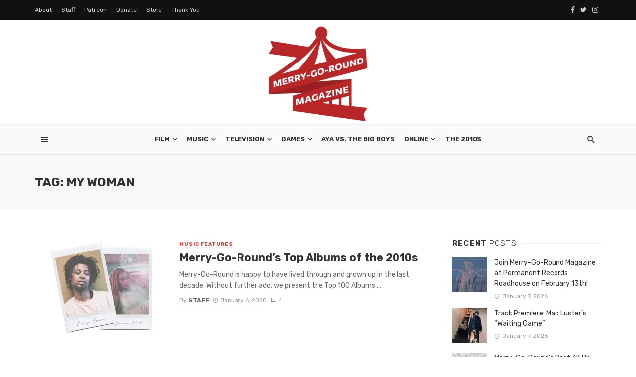

--- FILE ---
content_type: text/html; charset=UTF-8
request_url: https://merrygoroundmagazine.com/tag/my-woman/
body_size: 19379
content:
<!DOCTYPE html>
<html lang="en-US">
<head>
	<meta charset="UTF-8" />
    
    <meta name="viewport" content="width=device-width, initial-scale=1"/>
    
    <link rel="profile" href="http://gmpg.org/xfn/11" />
	
	<link rel="pingback" href="https://merrygoroundmagazine.com/xmlrpc.php">

	<script type="application/javascript">var ajaxurl = "https://merrygoroundmagazine.com/wp-admin/admin-ajax.php"</script><meta name='robots' content='index, follow, max-image-preview:large, max-snippet:-1, max-video-preview:-1' />
	<style>img:is([sizes="auto" i], [sizes^="auto," i]) { contain-intrinsic-size: 3000px 1500px }</style>
	
	<!-- This site is optimized with the Yoast SEO plugin v26.8 - https://yoast.com/product/yoast-seo-wordpress/ -->
	<title>My Woman Archives - Merry-Go-Round Magazine</title>
	<link rel="canonical" href="https://merrygoroundmagazine.com/tag/my-woman/" />
	<meta property="og:locale" content="en_US" />
	<meta property="og:type" content="article" />
	<meta property="og:title" content="My Woman Archives - Merry-Go-Round Magazine" />
	<meta property="og:url" content="https://merrygoroundmagazine.com/tag/my-woman/" />
	<meta property="og:site_name" content="Merry-Go-Round Magazine" />
	<meta name="twitter:card" content="summary_large_image" />
	<meta name="twitter:site" content="@mgrmagazine" />
	<script type="application/ld+json" class="yoast-schema-graph">{"@context":"https://schema.org","@graph":[{"@type":"CollectionPage","@id":"https://merrygoroundmagazine.com/tag/my-woman/","url":"https://merrygoroundmagazine.com/tag/my-woman/","name":"My Woman Archives - Merry-Go-Round Magazine","isPartOf":{"@id":"https://merrygoroundmagazine.com/#website"},"primaryImageOfPage":{"@id":"https://merrygoroundmagazine.com/tag/my-woman/#primaryimage"},"image":{"@id":"https://merrygoroundmagazine.com/tag/my-woman/#primaryimage"},"thumbnailUrl":"https://merrygoroundmagazine.com/wp-content/uploads/2020/01/2010s-cover.png","breadcrumb":{"@id":"https://merrygoroundmagazine.com/tag/my-woman/#breadcrumb"},"inLanguage":"en-US"},{"@type":"ImageObject","inLanguage":"en-US","@id":"https://merrygoroundmagazine.com/tag/my-woman/#primaryimage","url":"https://merrygoroundmagazine.com/wp-content/uploads/2020/01/2010s-cover.png","contentUrl":"https://merrygoroundmagazine.com/wp-content/uploads/2020/01/2010s-cover.png","width":1800,"height":1000,"caption":"2010s cover"},{"@type":"BreadcrumbList","@id":"https://merrygoroundmagazine.com/tag/my-woman/#breadcrumb","itemListElement":[{"@type":"ListItem","position":1,"name":"Home","item":"https://merrygoroundmagazine.com/"},{"@type":"ListItem","position":2,"name":"My Woman"}]},{"@type":"WebSite","@id":"https://merrygoroundmagazine.com/#website","url":"https://merrygoroundmagazine.com/","name":"Merry-Go-Round Magazine","description":"","publisher":{"@id":"https://merrygoroundmagazine.com/#organization"},"potentialAction":[{"@type":"SearchAction","target":{"@type":"EntryPoint","urlTemplate":"https://merrygoroundmagazine.com/?s={search_term_string}"},"query-input":{"@type":"PropertyValueSpecification","valueRequired":true,"valueName":"search_term_string"}}],"inLanguage":"en-US"},{"@type":"Organization","@id":"https://merrygoroundmagazine.com/#organization","name":"Merry-Go-Round Magazine LLC","url":"https://merrygoroundmagazine.com/","logo":{"@type":"ImageObject","inLanguage":"en-US","@id":"https://merrygoroundmagazine.com/#/schema/logo/image/","url":"https://tga2a9.p3cdn1.secureserver.net/wp-content/uploads/2018/10/MGRMfinal2_Large.png?time=1703864448","contentUrl":"https://tga2a9.p3cdn1.secureserver.net/wp-content/uploads/2018/10/MGRMfinal2_Large.png?time=1703864448","width":1000,"height":1000,"caption":"Merry-Go-Round Magazine LLC"},"image":{"@id":"https://merrygoroundmagazine.com/#/schema/logo/image/"},"sameAs":["https://www.facebook.com/mgrmagazine/","https://x.com/mgrmagazine"]}]}</script>
	<!-- / Yoast SEO plugin. -->


<link rel='dns-prefetch' href='//fonts.googleapis.com' />
<link rel='preconnect' href='https://fonts.gstatic.com' crossorigin />
<link rel="alternate" type="application/rss+xml" title="Merry-Go-Round Magazine &raquo; Feed" href="https://merrygoroundmagazine.com/feed/" />
<link rel="alternate" type="application/rss+xml" title="Merry-Go-Round Magazine &raquo; Comments Feed" href="https://merrygoroundmagazine.com/comments/feed/" />
<link rel="alternate" type="application/rss+xml" title="Merry-Go-Round Magazine &raquo; My Woman Tag Feed" href="https://merrygoroundmagazine.com/tag/my-woman/feed/" />
		<!-- This site uses the Google Analytics by MonsterInsights plugin v9.11.1 - Using Analytics tracking - https://www.monsterinsights.com/ -->
							<script src="//www.googletagmanager.com/gtag/js?id=G-QQPKM5XEYG"  data-cfasync="false" data-wpfc-render="false" type="text/javascript" async></script>
			<script data-cfasync="false" data-wpfc-render="false" type="text/javascript">
				var mi_version = '9.11.1';
				var mi_track_user = true;
				var mi_no_track_reason = '';
								var MonsterInsightsDefaultLocations = {"page_location":"https:\/\/merrygoroundmagazine.com\/tag\/my-woman\/"};
								if ( typeof MonsterInsightsPrivacyGuardFilter === 'function' ) {
					var MonsterInsightsLocations = (typeof MonsterInsightsExcludeQuery === 'object') ? MonsterInsightsPrivacyGuardFilter( MonsterInsightsExcludeQuery ) : MonsterInsightsPrivacyGuardFilter( MonsterInsightsDefaultLocations );
				} else {
					var MonsterInsightsLocations = (typeof MonsterInsightsExcludeQuery === 'object') ? MonsterInsightsExcludeQuery : MonsterInsightsDefaultLocations;
				}

								var disableStrs = [
										'ga-disable-G-QQPKM5XEYG',
									];

				/* Function to detect opted out users */
				function __gtagTrackerIsOptedOut() {
					for (var index = 0; index < disableStrs.length; index++) {
						if (document.cookie.indexOf(disableStrs[index] + '=true') > -1) {
							return true;
						}
					}

					return false;
				}

				/* Disable tracking if the opt-out cookie exists. */
				if (__gtagTrackerIsOptedOut()) {
					for (var index = 0; index < disableStrs.length; index++) {
						window[disableStrs[index]] = true;
					}
				}

				/* Opt-out function */
				function __gtagTrackerOptout() {
					for (var index = 0; index < disableStrs.length; index++) {
						document.cookie = disableStrs[index] + '=true; expires=Thu, 31 Dec 2099 23:59:59 UTC; path=/';
						window[disableStrs[index]] = true;
					}
				}

				if ('undefined' === typeof gaOptout) {
					function gaOptout() {
						__gtagTrackerOptout();
					}
				}
								window.dataLayer = window.dataLayer || [];

				window.MonsterInsightsDualTracker = {
					helpers: {},
					trackers: {},
				};
				if (mi_track_user) {
					function __gtagDataLayer() {
						dataLayer.push(arguments);
					}

					function __gtagTracker(type, name, parameters) {
						if (!parameters) {
							parameters = {};
						}

						if (parameters.send_to) {
							__gtagDataLayer.apply(null, arguments);
							return;
						}

						if (type === 'event') {
														parameters.send_to = monsterinsights_frontend.v4_id;
							var hookName = name;
							if (typeof parameters['event_category'] !== 'undefined') {
								hookName = parameters['event_category'] + ':' + name;
							}

							if (typeof MonsterInsightsDualTracker.trackers[hookName] !== 'undefined') {
								MonsterInsightsDualTracker.trackers[hookName](parameters);
							} else {
								__gtagDataLayer('event', name, parameters);
							}
							
						} else {
							__gtagDataLayer.apply(null, arguments);
						}
					}

					__gtagTracker('js', new Date());
					__gtagTracker('set', {
						'developer_id.dZGIzZG': true,
											});
					if ( MonsterInsightsLocations.page_location ) {
						__gtagTracker('set', MonsterInsightsLocations);
					}
										__gtagTracker('config', 'G-QQPKM5XEYG', {"forceSSL":"true"} );
										window.gtag = __gtagTracker;										(function () {
						/* https://developers.google.com/analytics/devguides/collection/analyticsjs/ */
						/* ga and __gaTracker compatibility shim. */
						var noopfn = function () {
							return null;
						};
						var newtracker = function () {
							return new Tracker();
						};
						var Tracker = function () {
							return null;
						};
						var p = Tracker.prototype;
						p.get = noopfn;
						p.set = noopfn;
						p.send = function () {
							var args = Array.prototype.slice.call(arguments);
							args.unshift('send');
							__gaTracker.apply(null, args);
						};
						var __gaTracker = function () {
							var len = arguments.length;
							if (len === 0) {
								return;
							}
							var f = arguments[len - 1];
							if (typeof f !== 'object' || f === null || typeof f.hitCallback !== 'function') {
								if ('send' === arguments[0]) {
									var hitConverted, hitObject = false, action;
									if ('event' === arguments[1]) {
										if ('undefined' !== typeof arguments[3]) {
											hitObject = {
												'eventAction': arguments[3],
												'eventCategory': arguments[2],
												'eventLabel': arguments[4],
												'value': arguments[5] ? arguments[5] : 1,
											}
										}
									}
									if ('pageview' === arguments[1]) {
										if ('undefined' !== typeof arguments[2]) {
											hitObject = {
												'eventAction': 'page_view',
												'page_path': arguments[2],
											}
										}
									}
									if (typeof arguments[2] === 'object') {
										hitObject = arguments[2];
									}
									if (typeof arguments[5] === 'object') {
										Object.assign(hitObject, arguments[5]);
									}
									if ('undefined' !== typeof arguments[1].hitType) {
										hitObject = arguments[1];
										if ('pageview' === hitObject.hitType) {
											hitObject.eventAction = 'page_view';
										}
									}
									if (hitObject) {
										action = 'timing' === arguments[1].hitType ? 'timing_complete' : hitObject.eventAction;
										hitConverted = mapArgs(hitObject);
										__gtagTracker('event', action, hitConverted);
									}
								}
								return;
							}

							function mapArgs(args) {
								var arg, hit = {};
								var gaMap = {
									'eventCategory': 'event_category',
									'eventAction': 'event_action',
									'eventLabel': 'event_label',
									'eventValue': 'event_value',
									'nonInteraction': 'non_interaction',
									'timingCategory': 'event_category',
									'timingVar': 'name',
									'timingValue': 'value',
									'timingLabel': 'event_label',
									'page': 'page_path',
									'location': 'page_location',
									'title': 'page_title',
									'referrer' : 'page_referrer',
								};
								for (arg in args) {
																		if (!(!args.hasOwnProperty(arg) || !gaMap.hasOwnProperty(arg))) {
										hit[gaMap[arg]] = args[arg];
									} else {
										hit[arg] = args[arg];
									}
								}
								return hit;
							}

							try {
								f.hitCallback();
							} catch (ex) {
							}
						};
						__gaTracker.create = newtracker;
						__gaTracker.getByName = newtracker;
						__gaTracker.getAll = function () {
							return [];
						};
						__gaTracker.remove = noopfn;
						__gaTracker.loaded = true;
						window['__gaTracker'] = __gaTracker;
					})();
									} else {
										console.log("");
					(function () {
						function __gtagTracker() {
							return null;
						}

						window['__gtagTracker'] = __gtagTracker;
						window['gtag'] = __gtagTracker;
					})();
									}
			</script>
							<!-- / Google Analytics by MonsterInsights -->
		<script type="text/javascript">
/* <![CDATA[ */
window._wpemojiSettings = {"baseUrl":"https:\/\/s.w.org\/images\/core\/emoji\/16.0.1\/72x72\/","ext":".png","svgUrl":"https:\/\/s.w.org\/images\/core\/emoji\/16.0.1\/svg\/","svgExt":".svg","source":{"concatemoji":"https:\/\/merrygoroundmagazine.com\/wp-includes\/js\/wp-emoji-release.min.js?ver=6.8.3"}};
/*! This file is auto-generated */
!function(s,n){var o,i,e;function c(e){try{var t={supportTests:e,timestamp:(new Date).valueOf()};sessionStorage.setItem(o,JSON.stringify(t))}catch(e){}}function p(e,t,n){e.clearRect(0,0,e.canvas.width,e.canvas.height),e.fillText(t,0,0);var t=new Uint32Array(e.getImageData(0,0,e.canvas.width,e.canvas.height).data),a=(e.clearRect(0,0,e.canvas.width,e.canvas.height),e.fillText(n,0,0),new Uint32Array(e.getImageData(0,0,e.canvas.width,e.canvas.height).data));return t.every(function(e,t){return e===a[t]})}function u(e,t){e.clearRect(0,0,e.canvas.width,e.canvas.height),e.fillText(t,0,0);for(var n=e.getImageData(16,16,1,1),a=0;a<n.data.length;a++)if(0!==n.data[a])return!1;return!0}function f(e,t,n,a){switch(t){case"flag":return n(e,"\ud83c\udff3\ufe0f\u200d\u26a7\ufe0f","\ud83c\udff3\ufe0f\u200b\u26a7\ufe0f")?!1:!n(e,"\ud83c\udde8\ud83c\uddf6","\ud83c\udde8\u200b\ud83c\uddf6")&&!n(e,"\ud83c\udff4\udb40\udc67\udb40\udc62\udb40\udc65\udb40\udc6e\udb40\udc67\udb40\udc7f","\ud83c\udff4\u200b\udb40\udc67\u200b\udb40\udc62\u200b\udb40\udc65\u200b\udb40\udc6e\u200b\udb40\udc67\u200b\udb40\udc7f");case"emoji":return!a(e,"\ud83e\udedf")}return!1}function g(e,t,n,a){var r="undefined"!=typeof WorkerGlobalScope&&self instanceof WorkerGlobalScope?new OffscreenCanvas(300,150):s.createElement("canvas"),o=r.getContext("2d",{willReadFrequently:!0}),i=(o.textBaseline="top",o.font="600 32px Arial",{});return e.forEach(function(e){i[e]=t(o,e,n,a)}),i}function t(e){var t=s.createElement("script");t.src=e,t.defer=!0,s.head.appendChild(t)}"undefined"!=typeof Promise&&(o="wpEmojiSettingsSupports",i=["flag","emoji"],n.supports={everything:!0,everythingExceptFlag:!0},e=new Promise(function(e){s.addEventListener("DOMContentLoaded",e,{once:!0})}),new Promise(function(t){var n=function(){try{var e=JSON.parse(sessionStorage.getItem(o));if("object"==typeof e&&"number"==typeof e.timestamp&&(new Date).valueOf()<e.timestamp+604800&&"object"==typeof e.supportTests)return e.supportTests}catch(e){}return null}();if(!n){if("undefined"!=typeof Worker&&"undefined"!=typeof OffscreenCanvas&&"undefined"!=typeof URL&&URL.createObjectURL&&"undefined"!=typeof Blob)try{var e="postMessage("+g.toString()+"("+[JSON.stringify(i),f.toString(),p.toString(),u.toString()].join(",")+"));",a=new Blob([e],{type:"text/javascript"}),r=new Worker(URL.createObjectURL(a),{name:"wpTestEmojiSupports"});return void(r.onmessage=function(e){c(n=e.data),r.terminate(),t(n)})}catch(e){}c(n=g(i,f,p,u))}t(n)}).then(function(e){for(var t in e)n.supports[t]=e[t],n.supports.everything=n.supports.everything&&n.supports[t],"flag"!==t&&(n.supports.everythingExceptFlag=n.supports.everythingExceptFlag&&n.supports[t]);n.supports.everythingExceptFlag=n.supports.everythingExceptFlag&&!n.supports.flag,n.DOMReady=!1,n.readyCallback=function(){n.DOMReady=!0}}).then(function(){return e}).then(function(){var e;n.supports.everything||(n.readyCallback(),(e=n.source||{}).concatemoji?t(e.concatemoji):e.wpemoji&&e.twemoji&&(t(e.twemoji),t(e.wpemoji)))}))}((window,document),window._wpemojiSettings);
/* ]]> */
</script>
<link rel='stylesheet' id='sbi_styles-css' href='https://merrygoroundmagazine.com/wp-content/plugins/instagram-feed/css/sbi-styles.min.css?ver=6.10.0' type='text/css' media='all' />
<style id='wp-emoji-styles-inline-css' type='text/css'>

	img.wp-smiley, img.emoji {
		display: inline !important;
		border: none !important;
		box-shadow: none !important;
		height: 1em !important;
		width: 1em !important;
		margin: 0 0.07em !important;
		vertical-align: -0.1em !important;
		background: none !important;
		padding: 0 !important;
	}
</style>
<link rel='stylesheet' id='wp-block-library-css' href='https://merrygoroundmagazine.com/wp-includes/css/dist/block-library/style.min.css?ver=6.8.3' type='text/css' media='all' />
<style id='classic-theme-styles-inline-css' type='text/css'>
/*! This file is auto-generated */
.wp-block-button__link{color:#fff;background-color:#32373c;border-radius:9999px;box-shadow:none;text-decoration:none;padding:calc(.667em + 2px) calc(1.333em + 2px);font-size:1.125em}.wp-block-file__button{background:#32373c;color:#fff;text-decoration:none}
</style>
<style id='co-authors-plus-coauthors-style-inline-css' type='text/css'>
.wp-block-co-authors-plus-coauthors.is-layout-flow [class*=wp-block-co-authors-plus]{display:inline}

</style>
<style id='co-authors-plus-avatar-style-inline-css' type='text/css'>
.wp-block-co-authors-plus-avatar :where(img){height:auto;max-width:100%;vertical-align:bottom}.wp-block-co-authors-plus-coauthors.is-layout-flow .wp-block-co-authors-plus-avatar :where(img){vertical-align:middle}.wp-block-co-authors-plus-avatar:is(.alignleft,.alignright){display:table}.wp-block-co-authors-plus-avatar.aligncenter{display:table;margin-inline:auto}

</style>
<style id='co-authors-plus-image-style-inline-css' type='text/css'>
.wp-block-co-authors-plus-image{margin-bottom:0}.wp-block-co-authors-plus-image :where(img){height:auto;max-width:100%;vertical-align:bottom}.wp-block-co-authors-plus-coauthors.is-layout-flow .wp-block-co-authors-plus-image :where(img){vertical-align:middle}.wp-block-co-authors-plus-image:is(.alignfull,.alignwide) :where(img){width:100%}.wp-block-co-authors-plus-image:is(.alignleft,.alignright){display:table}.wp-block-co-authors-plus-image.aligncenter{display:table;margin-inline:auto}

</style>
<link rel='stylesheet' id='awb-css' href='https://merrygoroundmagazine.com/wp-content/plugins/advanced-backgrounds/assets/awb/awb.min.css?ver=1.12.8' type='text/css' media='all' />
<link rel='stylesheet' id='font-awesome-css' href='https://merrygoroundmagazine.com/wp-content/plugins/contact-widgets/assets/css/font-awesome.min.css?ver=4.7.0' type='text/css' media='all' />
<style id='global-styles-inline-css' type='text/css'>
:root{--wp--preset--aspect-ratio--square: 1;--wp--preset--aspect-ratio--4-3: 4/3;--wp--preset--aspect-ratio--3-4: 3/4;--wp--preset--aspect-ratio--3-2: 3/2;--wp--preset--aspect-ratio--2-3: 2/3;--wp--preset--aspect-ratio--16-9: 16/9;--wp--preset--aspect-ratio--9-16: 9/16;--wp--preset--color--black: #000000;--wp--preset--color--cyan-bluish-gray: #abb8c3;--wp--preset--color--white: #ffffff;--wp--preset--color--pale-pink: #f78da7;--wp--preset--color--vivid-red: #cf2e2e;--wp--preset--color--luminous-vivid-orange: #ff6900;--wp--preset--color--luminous-vivid-amber: #fcb900;--wp--preset--color--light-green-cyan: #7bdcb5;--wp--preset--color--vivid-green-cyan: #00d084;--wp--preset--color--pale-cyan-blue: #8ed1fc;--wp--preset--color--vivid-cyan-blue: #0693e3;--wp--preset--color--vivid-purple: #9b51e0;--wp--preset--gradient--vivid-cyan-blue-to-vivid-purple: linear-gradient(135deg,rgba(6,147,227,1) 0%,rgb(155,81,224) 100%);--wp--preset--gradient--light-green-cyan-to-vivid-green-cyan: linear-gradient(135deg,rgb(122,220,180) 0%,rgb(0,208,130) 100%);--wp--preset--gradient--luminous-vivid-amber-to-luminous-vivid-orange: linear-gradient(135deg,rgba(252,185,0,1) 0%,rgba(255,105,0,1) 100%);--wp--preset--gradient--luminous-vivid-orange-to-vivid-red: linear-gradient(135deg,rgba(255,105,0,1) 0%,rgb(207,46,46) 100%);--wp--preset--gradient--very-light-gray-to-cyan-bluish-gray: linear-gradient(135deg,rgb(238,238,238) 0%,rgb(169,184,195) 100%);--wp--preset--gradient--cool-to-warm-spectrum: linear-gradient(135deg,rgb(74,234,220) 0%,rgb(151,120,209) 20%,rgb(207,42,186) 40%,rgb(238,44,130) 60%,rgb(251,105,98) 80%,rgb(254,248,76) 100%);--wp--preset--gradient--blush-light-purple: linear-gradient(135deg,rgb(255,206,236) 0%,rgb(152,150,240) 100%);--wp--preset--gradient--blush-bordeaux: linear-gradient(135deg,rgb(254,205,165) 0%,rgb(254,45,45) 50%,rgb(107,0,62) 100%);--wp--preset--gradient--luminous-dusk: linear-gradient(135deg,rgb(255,203,112) 0%,rgb(199,81,192) 50%,rgb(65,88,208) 100%);--wp--preset--gradient--pale-ocean: linear-gradient(135deg,rgb(255,245,203) 0%,rgb(182,227,212) 50%,rgb(51,167,181) 100%);--wp--preset--gradient--electric-grass: linear-gradient(135deg,rgb(202,248,128) 0%,rgb(113,206,126) 100%);--wp--preset--gradient--midnight: linear-gradient(135deg,rgb(2,3,129) 0%,rgb(40,116,252) 100%);--wp--preset--font-size--small: 13px;--wp--preset--font-size--medium: 20px;--wp--preset--font-size--large: 36px;--wp--preset--font-size--x-large: 42px;--wp--preset--spacing--20: 0.44rem;--wp--preset--spacing--30: 0.67rem;--wp--preset--spacing--40: 1rem;--wp--preset--spacing--50: 1.5rem;--wp--preset--spacing--60: 2.25rem;--wp--preset--spacing--70: 3.38rem;--wp--preset--spacing--80: 5.06rem;--wp--preset--shadow--natural: 6px 6px 9px rgba(0, 0, 0, 0.2);--wp--preset--shadow--deep: 12px 12px 50px rgba(0, 0, 0, 0.4);--wp--preset--shadow--sharp: 6px 6px 0px rgba(0, 0, 0, 0.2);--wp--preset--shadow--outlined: 6px 6px 0px -3px rgba(255, 255, 255, 1), 6px 6px rgba(0, 0, 0, 1);--wp--preset--shadow--crisp: 6px 6px 0px rgba(0, 0, 0, 1);}:where(.is-layout-flex){gap: 0.5em;}:where(.is-layout-grid){gap: 0.5em;}body .is-layout-flex{display: flex;}.is-layout-flex{flex-wrap: wrap;align-items: center;}.is-layout-flex > :is(*, div){margin: 0;}body .is-layout-grid{display: grid;}.is-layout-grid > :is(*, div){margin: 0;}:where(.wp-block-columns.is-layout-flex){gap: 2em;}:where(.wp-block-columns.is-layout-grid){gap: 2em;}:where(.wp-block-post-template.is-layout-flex){gap: 1.25em;}:where(.wp-block-post-template.is-layout-grid){gap: 1.25em;}.has-black-color{color: var(--wp--preset--color--black) !important;}.has-cyan-bluish-gray-color{color: var(--wp--preset--color--cyan-bluish-gray) !important;}.has-white-color{color: var(--wp--preset--color--white) !important;}.has-pale-pink-color{color: var(--wp--preset--color--pale-pink) !important;}.has-vivid-red-color{color: var(--wp--preset--color--vivid-red) !important;}.has-luminous-vivid-orange-color{color: var(--wp--preset--color--luminous-vivid-orange) !important;}.has-luminous-vivid-amber-color{color: var(--wp--preset--color--luminous-vivid-amber) !important;}.has-light-green-cyan-color{color: var(--wp--preset--color--light-green-cyan) !important;}.has-vivid-green-cyan-color{color: var(--wp--preset--color--vivid-green-cyan) !important;}.has-pale-cyan-blue-color{color: var(--wp--preset--color--pale-cyan-blue) !important;}.has-vivid-cyan-blue-color{color: var(--wp--preset--color--vivid-cyan-blue) !important;}.has-vivid-purple-color{color: var(--wp--preset--color--vivid-purple) !important;}.has-black-background-color{background-color: var(--wp--preset--color--black) !important;}.has-cyan-bluish-gray-background-color{background-color: var(--wp--preset--color--cyan-bluish-gray) !important;}.has-white-background-color{background-color: var(--wp--preset--color--white) !important;}.has-pale-pink-background-color{background-color: var(--wp--preset--color--pale-pink) !important;}.has-vivid-red-background-color{background-color: var(--wp--preset--color--vivid-red) !important;}.has-luminous-vivid-orange-background-color{background-color: var(--wp--preset--color--luminous-vivid-orange) !important;}.has-luminous-vivid-amber-background-color{background-color: var(--wp--preset--color--luminous-vivid-amber) !important;}.has-light-green-cyan-background-color{background-color: var(--wp--preset--color--light-green-cyan) !important;}.has-vivid-green-cyan-background-color{background-color: var(--wp--preset--color--vivid-green-cyan) !important;}.has-pale-cyan-blue-background-color{background-color: var(--wp--preset--color--pale-cyan-blue) !important;}.has-vivid-cyan-blue-background-color{background-color: var(--wp--preset--color--vivid-cyan-blue) !important;}.has-vivid-purple-background-color{background-color: var(--wp--preset--color--vivid-purple) !important;}.has-black-border-color{border-color: var(--wp--preset--color--black) !important;}.has-cyan-bluish-gray-border-color{border-color: var(--wp--preset--color--cyan-bluish-gray) !important;}.has-white-border-color{border-color: var(--wp--preset--color--white) !important;}.has-pale-pink-border-color{border-color: var(--wp--preset--color--pale-pink) !important;}.has-vivid-red-border-color{border-color: var(--wp--preset--color--vivid-red) !important;}.has-luminous-vivid-orange-border-color{border-color: var(--wp--preset--color--luminous-vivid-orange) !important;}.has-luminous-vivid-amber-border-color{border-color: var(--wp--preset--color--luminous-vivid-amber) !important;}.has-light-green-cyan-border-color{border-color: var(--wp--preset--color--light-green-cyan) !important;}.has-vivid-green-cyan-border-color{border-color: var(--wp--preset--color--vivid-green-cyan) !important;}.has-pale-cyan-blue-border-color{border-color: var(--wp--preset--color--pale-cyan-blue) !important;}.has-vivid-cyan-blue-border-color{border-color: var(--wp--preset--color--vivid-cyan-blue) !important;}.has-vivid-purple-border-color{border-color: var(--wp--preset--color--vivid-purple) !important;}.has-vivid-cyan-blue-to-vivid-purple-gradient-background{background: var(--wp--preset--gradient--vivid-cyan-blue-to-vivid-purple) !important;}.has-light-green-cyan-to-vivid-green-cyan-gradient-background{background: var(--wp--preset--gradient--light-green-cyan-to-vivid-green-cyan) !important;}.has-luminous-vivid-amber-to-luminous-vivid-orange-gradient-background{background: var(--wp--preset--gradient--luminous-vivid-amber-to-luminous-vivid-orange) !important;}.has-luminous-vivid-orange-to-vivid-red-gradient-background{background: var(--wp--preset--gradient--luminous-vivid-orange-to-vivid-red) !important;}.has-very-light-gray-to-cyan-bluish-gray-gradient-background{background: var(--wp--preset--gradient--very-light-gray-to-cyan-bluish-gray) !important;}.has-cool-to-warm-spectrum-gradient-background{background: var(--wp--preset--gradient--cool-to-warm-spectrum) !important;}.has-blush-light-purple-gradient-background{background: var(--wp--preset--gradient--blush-light-purple) !important;}.has-blush-bordeaux-gradient-background{background: var(--wp--preset--gradient--blush-bordeaux) !important;}.has-luminous-dusk-gradient-background{background: var(--wp--preset--gradient--luminous-dusk) !important;}.has-pale-ocean-gradient-background{background: var(--wp--preset--gradient--pale-ocean) !important;}.has-electric-grass-gradient-background{background: var(--wp--preset--gradient--electric-grass) !important;}.has-midnight-gradient-background{background: var(--wp--preset--gradient--midnight) !important;}.has-small-font-size{font-size: var(--wp--preset--font-size--small) !important;}.has-medium-font-size{font-size: var(--wp--preset--font-size--medium) !important;}.has-large-font-size{font-size: var(--wp--preset--font-size--large) !important;}.has-x-large-font-size{font-size: var(--wp--preset--font-size--x-large) !important;}
:where(.wp-block-post-template.is-layout-flex){gap: 1.25em;}:where(.wp-block-post-template.is-layout-grid){gap: 1.25em;}
:where(.wp-block-columns.is-layout-flex){gap: 2em;}:where(.wp-block-columns.is-layout-grid){gap: 2em;}
:root :where(.wp-block-pullquote){font-size: 1.5em;line-height: 1.6;}
</style>
<link rel='stylesheet' id='contact-form-7-css' href='https://merrygoroundmagazine.com/wp-content/plugins/contact-form-7/includes/css/styles.css?ver=6.1.4' type='text/css' media='all' />
<link rel='stylesheet' id='bkswcss-css' href='https://merrygoroundmagazine.com/wp-content/plugins/tnm-shortcode/css/shortcode.css?ver=6.8.3' type='text/css' media='all' />
<link rel='stylesheet' id='ppress-frontend-css' href='https://merrygoroundmagazine.com/wp-content/plugins/wp-user-avatar/assets/css/frontend.min.css?ver=4.16.8' type='text/css' media='all' />
<link rel='stylesheet' id='ppress-flatpickr-css' href='https://merrygoroundmagazine.com/wp-content/plugins/wp-user-avatar/assets/flatpickr/flatpickr.min.css?ver=4.16.8' type='text/css' media='all' />
<link rel='stylesheet' id='ppress-select2-css' href='https://merrygoroundmagazine.com/wp-content/plugins/wp-user-avatar/assets/select2/select2.min.css?ver=6.8.3' type='text/css' media='all' />
<link rel='stylesheet' id='wp-components-css' href='https://merrygoroundmagazine.com/wp-includes/css/dist/components/style.min.css?ver=6.8.3' type='text/css' media='all' />
<link rel='stylesheet' id='godaddy-styles-css' href='https://merrygoroundmagazine.com/wp-content/mu-plugins/vendor/wpex/godaddy-launch/includes/Dependencies/GoDaddy/Styles/build/latest.css?ver=2.0.2' type='text/css' media='all' />
<link rel='stylesheet' id='thenextmag_vendors-css' href='https://merrygoroundmagazine.com/wp-content/themes/the-next-mag/css/vendors.css?ver=6.8.3' type='text/css' media='all' />
<link rel='stylesheet' id='thenextmag-style-css' href='https://merrygoroundmagazine.com/wp-content/themes/the-next-mag/css/style.css?ver=6.8.3' type='text/css' media='all' />
<style id='thenextmag-style-inline-css' type='text/css'>
#mnmd-mobile-header
                                        {background: #fff;}.site-footer, .footer-3.site-footer, .footer-5.site-footer, .footer-6.site-footer
                                        {background: #000000;}::selection {color: #FFF; background: #EF3A2B;}::-webkit-selection {color: #FFF; background: #EF3A2B;}a, a:hover, a:focus, a:active, .color-primary, .site-title, .mnmd-widget-indexed-posts-b .posts-list > li .post__title:after,
            .author-box .author-name a
            {color: #EF3A2B;}.category-tile__name, .cat-0.cat-theme-bg.cat-theme-bg, .primary-bg-color, .navigation--main > li > a:before, .mnmd-pagination__item-current, .mnmd-pagination__item-current:hover, 
            .mnmd-pagination__item-current:focus, .mnmd-pagination__item-current:active, .mnmd-pagination--next-n-prev .mnmd-pagination__links a:last-child .mnmd-pagination__item,
            .subscribe-form__fields input[type='submit'], .has-overlap-bg:before, .post__cat--bg, a.post__cat--bg, .entry-cat--bg, a.entry-cat--bg, 
            .comments-count-box, .mnmd-widget--box .widget__title,  .posts-list > li .post__thumb:after, 
            .widget_calendar td a:before, .widget_calendar #today, .widget_calendar #today a, .entry-action-btn, .posts-navigation__label:before, 
            .comment-form .form-submit input[type='submit'], .mnmd-carousel-dots-b .swiper-pagination-bullet-active,
             .site-header--side-logo .header-logo:not(.header-logo--mobile), .list-square-bullet > li > *:before, .list-square-bullet-exclude-first > li:not(:first-child) > *:before,
             .btn-primary, .btn-primary:active, .btn-primary:focus, .btn-primary:hover, 
             .btn-primary.active.focus, .btn-primary.active:focus, .btn-primary.active:hover, .btn-primary:active.focus, .btn-primary:active:focus, .btn-primary:active:hover,
             div.wpforms-container-full .wpforms-form button[type=submit], div.wpforms-container-full .wpforms-form button[type=submit]:hover
            {background-color: #EF3A2B;}.site-header--skin-4 .navigation--main > li > a:before
            {background-color: #EF3A2B !important;}.post-score-hexagon .hexagon-svg g path
            {fill: #EF3A2B;}.has-overlap-frame:before, .mnmd-gallery-slider .fotorama__thumb-border, .bypostauthor > .comment-body .comment-author > img
            {border-color: #EF3A2B;}.mnmd-pagination--next-n-prev .mnmd-pagination__links a:last-child .mnmd-pagination__item:after
            {border-left-color: #EF3A2B;}.comments-count-box:before
            {border-top-color: #EF3A2B;}.navigation--offcanvas li > a:after
            {border-right-color: #EF3A2B;}.post--single-cover-gradient .single-header
            {
                background-image: -webkit-linear-gradient( bottom , #EF3A2B 0%, rgba(252, 60, 45, 0.7) 50%, rgba(252, 60, 45, 0) 100%);
                background-image: linear-gradient(to top, #EF3A2B 0%, rgba(252, 60, 45, 0.7) 50%, rgba(252, 60, 45, 0) 100%);
            }.subscribe-form__fields input[type='submit']:hover,
            .comment-form .form-submit input[type='submit']:active, .comment-form .form-submit input[type='submit']:focus, .comment-form .form-submit input[type='submit']:hover
            {background-color: #EF392B;}mnmd-video-box__playlist .is-playing .post__thumb:after { content: 'Now playing'; }
</style>
<link rel="preload" as="style" href="https://fonts.googleapis.com/css?family=Rubik:300,400,500,600,700,800,900,300italic,400italic,500italic,600italic,700italic,800italic,900italic&#038;subset=latin&#038;display=swap&#038;ver=6.8.3" /><link rel="stylesheet" href="https://fonts.googleapis.com/css?family=Rubik:300,400,500,600,700,800,900,300italic,400italic,500italic,600italic,700italic,800italic,900italic&#038;subset=latin&#038;display=swap&#038;ver=6.8.3" media="print" onload="this.media='all'"><noscript><link rel="stylesheet" href="https://fonts.googleapis.com/css?family=Rubik:300,400,500,600,700,800,900,300italic,400italic,500italic,600italic,700italic,800italic,900italic&#038;subset=latin&#038;display=swap&#038;ver=6.8.3" /></noscript><script type="text/javascript" src="https://merrygoroundmagazine.com/wp-content/plugins/google-analytics-for-wordpress/assets/js/frontend-gtag.min.js?ver=9.11.1" id="monsterinsights-frontend-script-js" async="async" data-wp-strategy="async"></script>
<script data-cfasync="false" data-wpfc-render="false" type="text/javascript" id='monsterinsights-frontend-script-js-extra'>/* <![CDATA[ */
var monsterinsights_frontend = {"js_events_tracking":"true","download_extensions":"doc,pdf,ppt,zip,xls,docx,pptx,xlsx","inbound_paths":"[]","home_url":"https:\/\/merrygoroundmagazine.com","hash_tracking":"false","v4_id":"G-QQPKM5XEYG"};/* ]]> */
</script>
<script type="text/javascript" src="https://merrygoroundmagazine.com/wp-includes/js/jquery/jquery.min.js?ver=3.7.1" id="jquery-core-js"></script>
<script type="text/javascript" src="https://merrygoroundmagazine.com/wp-includes/js/jquery/jquery-migrate.min.js?ver=3.4.1" id="jquery-migrate-js"></script>
<script type="text/javascript" src="https://merrygoroundmagazine.com/wp-content/plugins/wp-user-avatar/assets/flatpickr/flatpickr.min.js?ver=4.16.8" id="ppress-flatpickr-js"></script>
<script type="text/javascript" src="https://merrygoroundmagazine.com/wp-content/plugins/wp-user-avatar/assets/select2/select2.min.js?ver=4.16.8" id="ppress-select2-js"></script>
<link rel="https://api.w.org/" href="https://merrygoroundmagazine.com/wp-json/" /><link rel="alternate" title="JSON" type="application/json" href="https://merrygoroundmagazine.com/wp-json/wp/v2/tags/5548" /><link rel="EditURI" type="application/rsd+xml" title="RSD" href="https://merrygoroundmagazine.com/xmlrpc.php?rsd" />
<meta name="generator" content="WordPress 6.8.3" />
<meta name="generator" content="Redux 4.5.10" />
        <script type="text/javascript">
            var jQueryMigrateHelperHasSentDowngrade = false;

			window.onerror = function( msg, url, line, col, error ) {
				// Break out early, do not processing if a downgrade reqeust was already sent.
				if ( jQueryMigrateHelperHasSentDowngrade ) {
					return true;
                }

				var xhr = new XMLHttpRequest();
				var nonce = 'a06a8983f0';
				var jQueryFunctions = [
					'andSelf',
					'browser',
					'live',
					'boxModel',
					'support.boxModel',
					'size',
					'swap',
					'clean',
					'sub',
                ];
				var match_pattern = /\)\.(.+?) is not a function/;
                var erroredFunction = msg.match( match_pattern );

                // If there was no matching functions, do not try to downgrade.
                if ( null === erroredFunction || typeof erroredFunction !== 'object' || typeof erroredFunction[1] === "undefined" || -1 === jQueryFunctions.indexOf( erroredFunction[1] ) ) {
                    return true;
                }

                // Set that we've now attempted a downgrade request.
                jQueryMigrateHelperHasSentDowngrade = true;

				xhr.open( 'POST', 'https://merrygoroundmagazine.com/wp-admin/admin-ajax.php' );
				xhr.setRequestHeader( 'Content-Type', 'application/x-www-form-urlencoded' );
				xhr.onload = function () {
					var response,
                        reload = false;

					if ( 200 === xhr.status ) {
                        try {
                        	response = JSON.parse( xhr.response );

                        	reload = response.data.reload;
                        } catch ( e ) {
                        	reload = false;
                        }
                    }

					// Automatically reload the page if a deprecation caused an automatic downgrade, ensure visitors get the best possible experience.
					if ( reload ) {
						location.reload();
                    }
				};

				xhr.send( encodeURI( 'action=jquery-migrate-downgrade-version&_wpnonce=' + nonce ) );

				// Suppress error alerts in older browsers
				return true;
			}
        </script>

		<link rel="icon" href="https://merrygoroundmagazine.com/wp-content/uploads/2018/10/cropped-MGRMfinal2_Large-32x32.png" sizes="32x32" />
<link rel="icon" href="https://merrygoroundmagazine.com/wp-content/uploads/2018/10/cropped-MGRMfinal2_Large-192x192.png" sizes="192x192" />
<link rel="apple-touch-icon" href="https://merrygoroundmagazine.com/wp-content/uploads/2018/10/cropped-MGRMfinal2_Large-180x180.png" />
<meta name="msapplication-TileImage" content="https://merrygoroundmagazine.com/wp-content/uploads/2018/10/cropped-MGRMfinal2_Large-270x270.png" />
<style id="tnm_option-dynamic-css" title="dynamic-css" class="redux-options-output">body{font-family:Rubik,Arial, Helvetica, sans-serif;}.post__title, .entry-title, h1, h2, h3, h4, h5, h6, .h1, .h2, .h3, .h4, .h5, .h6, .text-font-primary, .social-tile__title, .widget_recent_comments .recentcomments > a, .widget_recent_entries li > a, .modal-title.modal-title, .author-box .author-name a, .comment-author, .widget_calendar caption, .widget_categories li>a, .widget_meta ul, .widget_recent_comments .recentcomments>a, .widget_recent_entries li>a, .widget_pages li>a{font-family:Rubik,Arial, Helvetica, sans-serif;}.text-font-secondary, .block-heading__subtitle, .widget_nav_menu ul, .navigation .sub-menu, .typography-copy blockquote, .comment-content blockquote{font-family:Rubik,Arial, Helvetica, sans-serif;}.mobile-header-btn, .navigation-bar-btn, .navigation, .menu, .mnmd-mega-menu__inner > .sub-menu > li > a, .meta-text, a.meta-text, .meta-font, a.meta-font, .text-font-tertiary, .block-heading, .block-heading__title, .block-heading-tabs, .block-heading-tabs > li > a, input[type="button"]:not(.btn), input[type="reset"]:not(.btn), input[type="submit"]:not(.btn), .btn, label, .category-tile__name, .page-nav, .post-score, .post-score-hexagon .post-score-value, .post__cat, a.post__cat, .entry-cat, a.entry-cat, .read-more-link, .post__meta, .entry-meta, .entry-author__name, a.entry-author__name, .comments-count-box, .widget__title-text, .mnmd-widget-indexed-posts-a .posts-list > li .post__thumb:after, .mnmd-widget-indexed-posts-b .posts-list > li .post__title:after, .mnmd-widget-indexed-posts-c .list-index, .social-tile__count, .widget_recent_comments .comment-author-link, .mnmd-video-box__playlist .is-playing .post__thumb:after, .mnmd-posts-listing-a .cat-title, .mnmd-news-ticker__heading, .page-heading__title, .post-sharing__title, .post-sharing--simple .sharing-btn, .entry-action-btn, .entry-tags-title, .post-categories__title, .posts-navigation__label, .comments-title, .comments-title__text, .comments-title .add-comment, .comment-metadata, .comment-metadata a, .comment-reply-link, .comment-reply-title, .countdown__digit, .modal-title, .comment-reply-title, .comment-meta, .comment .reply, .wp-caption, .gallery-caption, .widget-title, .btn, .navigation, .logged-in-as, .countdown__digit, .mnmd-widget-indexed-posts-a .posts-list>li .post__thumb:after, .mnmd-widget-indexed-posts-b .posts-list>li .post__title:after, .mnmd-widget-indexed-posts-c .list-index, .mnmd-horizontal-list .index, .mnmd-pagination, .mnmd-pagination--next-n-prev .mnmd-pagination__label{font-family:Rubik,Arial, Helvetica, sans-serif;}.header-main{padding-top:10px;padding-bottom:0px;}.page-coming-soon .background-img>.background-img{background-image:url('http://thenextmag.bk-ninja.com/default/wp-content/uploads/2018/03/photo-1434494878577-86c23bcb06b9.jpg');}</style>    
    <!-- Schema meta -->
</head>
<body class="archive tag tag-my-woman tag-5548 wp-theme-the-next-mag header-7">
    <div class="site-wrapper">
        <header class="site-header site-header--skin-5">
    <!-- Top bar -->
	<div class="top-bar top-bar--fullwidth top-bar--inverse hidden-xs hidden-sm">
		<div class="container">
			<div class="top-bar__inner top-bar__inner--flex">
				<div class="top-bar__section">
					<div class="top-bar__nav">
						<div id="top-menu" class="menu-top-menu-container"><ul id="menu-top-menu" class="navigation navigation--top navigation--center"><li id="menu-item-24634" class="menu-item menu-item-type-post_type menu-item-object-page menu-item-24634"><a href="https://merrygoroundmagazine.com/about/" data-ps2id-api="true">About</a></li>
<li id="menu-item-21767" class="menu-item menu-item-type-post_type menu-item-object-page menu-item-21767"><a href="https://merrygoroundmagazine.com/staff/" data-ps2id-api="true">Staff</a></li>
<li id="menu-item-35880" class="menu-item menu-item-type-custom menu-item-object-custom menu-item-35880"><a href="https://www.patreon.com/mgrm?fbclid=IwAR0VWpyx_CPrd5-4V6wgjc_CWb7-E2qPrRrD2xOBh7YSMaG50UuwOpGvi8w" data-ps2id-api="true">Patreon</a></li>
<li id="menu-item-35884" class="menu-item menu-item-type-custom menu-item-object-custom menu-item-35884"><a href="https://www.paypal.com/cgi-bin/webscr?cmd=_s-xclick&#038;hosted_button_id=MUZF38NXKDKG4&#038;source=url" data-ps2id-api="true">Donate</a></li>
<li id="menu-item-39957" class="menu-item menu-item-type-custom menu-item-object-custom menu-item-39957"><a href="https://merrygomerch.bigcartel.com/" data-ps2id-api="true">Store</a></li>
<li id="menu-item-43037" class="menu-item menu-item-type-post_type menu-item-object-page menu-item-43037"><a href="https://merrygoroundmagazine.com/thank-you/" data-ps2id-api="true">Thank You</a></li>
</ul></div>					</div>
				</div>
				<div class="top-bar__section">
                        					<ul class="social-list social-list--sm social-list--inverse list-horizontal">
    						<li><a href="https://www.facebook.com/mgrmagazine/" target="_blank"><i class="mdicon mdicon-facebook"></i></a></li><li><a href="https://twitter.com/mgrmagazine" target="_blank"><i class="mdicon mdicon-twitter"></i></a></li><li><a href="https://www.instagram.com/mgrmagazine/?hl=en" target="_blank"><i class="mdicon mdicon-instagram"></i></a></li>            						
    					</ul>
                    				</div>
			</div>
		</div>
	</div><!-- Top bar -->
    <!-- Header content -->
	<div class="header-main hidden-xs hidden-sm">
        		<div class="container">
			<div class="row row--flex row--vertical-center">
				<div class="col-xs-3">
                    				</div>
				<div class="col-xs-6">
					<div class="header-logo text-center">
						<a href="https://merrygoroundmagazine.com">
    						<!-- logo open -->
                                                            <img src="https://merrygoroundmagazine.com/wp-content/uploads/2018/10/MGRMfinal2_Large.png" alt="logo" width="200px"/>
                                                        <!-- logo close -->
    					</a>
					</div>
				</div>
				<div class="col-xs-3 text-right">
                    <div class="lwa lwa-template-modal">
                                            </div>
				</div>
			</div>
		</div>
	</div><!-- Header content -->
    <!-- Mobile header -->
    <div id="mnmd-mobile-header" class="mobile-header visible-xs visible-sm ">
    	<div class="mobile-header__inner mobile-header__inner--flex">
            <!-- mobile logo open -->
    		<div class="header-branding header-branding--mobile mobile-header__section text-left">
    			<div class="header-logo header-logo--mobile flexbox__item text-left">
                    <a href="https://merrygoroundmagazine.com">
                                            
                        <img src="https://merrygoroundmagazine.com/wp-content/uploads/2018/10/Tyepface_Red_Large.png" alt="logo"/>
                                                
                    </a>               
    			</div>
    		</div>
            <!-- logo close -->
    		<div class="mobile-header__section text-right">
    			<button type="submit" class="mobile-header-btn js-search-dropdown-toggle">
    				<span class="hidden-xs">Search</span><i class="mdicon mdicon-search mdicon--last hidden-xs"></i><i class="mdicon mdicon-search visible-xs-inline-block"></i>
    			</button>
                    			<a href="#mnmd-offcanvas-mobile" class="offcanvas-menu-toggle mobile-header-btn js-mnmd-offcanvas-toggle">
    				<span class="hidden-xs">Menu</span><i class="mdicon mdicon-menu mdicon--last hidden-xs"></i><i class="mdicon mdicon-menu visible-xs-inline-block"></i>
    			</a>
                    		</div>
    	</div>
    </div><!-- Mobile header -->
    <!-- Navigation bar -->
	<nav class="navigation-bar navigation-bar--fullwidth hidden-xs hidden-sm js-sticky-header-holder">
		<div class="container">
			<div class="navigation-bar__inner">
                                        				<div class="navigation-bar__section">
    					<a href="#mnmd-offcanvas-primary" class="offcanvas-menu-toggle navigation-bar-btn js-mnmd-offcanvas-toggle">
    						<i class="mdicon mdicon-menu"></i>
    					</a>
    				</div>
                                    
				<div class="navigation-wrapper navigation-bar__section text-center js-priority-nav">
					<div id="main-menu" class="menu-main-menu-container"><ul id="menu-main-menu" class="navigation navigation--main navigation--inline"><li id="menu-item-22693" class="menu-item menu-item-type-post_type menu-item-object-page menu-item-has-children menu-item-22693"><a href="https://merrygoroundmagazine.com/merry-go-round-magazine/film/" data-ps2id-api="true">Film</a><div class="sub-menu"><div class="sub-menu-inner"><ul class="list-unstyled clearfix">	<li id="menu-item-16366" class="menu-item menu-item-type-taxonomy menu-item-object-category menu-item-16366 menu-item-cat-143"><a href="https://merrygoroundmagazine.com/category/film/film-features/" data-ps2id-api="true">Film Features</a></li>
	<li id="menu-item-16369" class="menu-item menu-item-type-taxonomy menu-item-object-category menu-item-16369 menu-item-cat-146"><a href="https://merrygoroundmagazine.com/category/film/film-reviews/" data-ps2id-api="true">Film Reviews</a></li>
	<li id="menu-item-42702" class="menu-item menu-item-type-taxonomy menu-item-object-category menu-item-42702 menu-item-cat-7719"><a href="https://merrygoroundmagazine.com/category/film/film-interview/" data-ps2id-api="true">Film Interview</a></li>
	<li id="menu-item-44290" class="menu-item menu-item-type-taxonomy menu-item-object-category menu-item-44290 menu-item-cat-8958"><a href="https://merrygoroundmagazine.com/category/boogie-shoes/" data-ps2id-api="true">Boogie Shoes</a></li>
</ul><!-- end 0 --></div><!-- Close atbssuga-menu__inner --></div><!-- Close atbssuga-menu --></li>
<li id="menu-item-22695" class="menu-item menu-item-type-post_type menu-item-object-page menu-item-has-children menu-item-22695"><a href="https://merrygoroundmagazine.com/merry-go-round-magazine/music/" data-ps2id-api="true">Music</a><div class="sub-menu"><div class="sub-menu-inner"><ul class="list-unstyled clearfix">	<li id="menu-item-16372" class="menu-item menu-item-type-taxonomy menu-item-object-category menu-item-16372 menu-item-cat-163"><a href="https://merrygoroundmagazine.com/category/music/bcpicks/" data-ps2id-api="true">Bandcamp Picks</a></li>
	<li id="menu-item-16368" class="menu-item menu-item-type-taxonomy menu-item-object-category menu-item-16368 menu-item-cat-145"><a href="https://merrygoroundmagazine.com/category/music-features/" data-ps2id-api="true">Music Features</a></li>
	<li id="menu-item-42703" class="menu-item menu-item-type-taxonomy menu-item-object-category menu-item-42703 menu-item-cat-7720"><a href="https://merrygoroundmagazine.com/category/music/music-interview/" data-ps2id-api="true">Music Interview</a></li>
	<li id="menu-item-16365" class="menu-item menu-item-type-taxonomy menu-item-object-category menu-item-16365 menu-item-cat-142"><a href="https://merrygoroundmagazine.com/category/music-reviews/" data-ps2id-api="true">Music Reviews</a></li>
	<li id="menu-item-42704" class="menu-item menu-item-type-taxonomy menu-item-object-category menu-item-42704 menu-item-cat-6722"><a href="https://merrygoroundmagazine.com/category/music/music-profiles/" data-ps2id-api="true">Music Profiles</a></li>
	<li id="menu-item-46650" class="menu-item menu-item-type-taxonomy menu-item-object-category menu-item-46650 menu-item-cat-9464"><a href="https://merrygoroundmagazine.com/category/music/the-bargain-bin/" data-ps2id-api="true">The Bargain Bin</a></li>
	<li id="menu-item-46651" class="menu-item menu-item-type-taxonomy menu-item-object-category menu-item-46651 menu-item-cat-10092"><a href="https://merrygoroundmagazine.com/category/music/the-dredge/" data-ps2id-api="true">The Dredge</a></li>
</ul><!-- end 0 --></div><!-- Close atbssuga-menu__inner --></div><!-- Close atbssuga-menu --></li>
<li id="menu-item-23048" class="menu-item menu-item-type-post_type menu-item-object-page menu-item-has-children menu-item-23048"><a href="https://merrygoroundmagazine.com/merry-go-round-magazine/television/" data-ps2id-api="true">Television</a><div class="sub-menu"><div class="sub-menu-inner"><ul class="list-unstyled clearfix">	<li id="menu-item-44289" class="menu-item menu-item-type-taxonomy menu-item-object-category menu-item-44289 menu-item-cat-8969"><a href="https://merrygoroundmagazine.com/category/television/hard-time-blues/" data-ps2id-api="true">Hard Time Blues: The World of Pro Wrestling</a></li>
	<li id="menu-item-16367" class="menu-item menu-item-type-taxonomy menu-item-object-category menu-item-16367 menu-item-cat-144"><a href="https://merrygoroundmagazine.com/category/tv-features/" data-ps2id-api="true">TV Features</a></li>
	<li id="menu-item-16370" class="menu-item menu-item-type-taxonomy menu-item-object-category menu-item-16370 menu-item-cat-147"><a href="https://merrygoroundmagazine.com/category/tv-reviews/" data-ps2id-api="true">TV Reviews</a></li>
</ul><!-- end 0 --></div><!-- Close atbssuga-menu__inner --></div><!-- Close atbssuga-menu --></li>
<li id="menu-item-23047" class="menu-item menu-item-type-post_type menu-item-object-page menu-item-has-children menu-item-23047"><a href="https://merrygoroundmagazine.com/merry-go-round-magazine/games/" data-ps2id-api="true">Games</a><div class="sub-menu"><div class="sub-menu-inner"><ul class="list-unstyled clearfix">	<li id="menu-item-21746" class="menu-item menu-item-type-taxonomy menu-item-object-category menu-item-21746 menu-item-cat-160"><a href="https://merrygoroundmagazine.com/category/early-impressions/" data-ps2id-api="true">Early Impressions</a></li>
	<li id="menu-item-21747" class="menu-item menu-item-type-taxonomy menu-item-object-category menu-item-21747 menu-item-cat-155"><a href="https://merrygoroundmagazine.com/category/games/game-features/" data-ps2id-api="true">Gaming Features</a></li>
	<li id="menu-item-21748" class="menu-item menu-item-type-taxonomy menu-item-object-category menu-item-21748 menu-item-cat-156"><a href="https://merrygoroundmagazine.com/category/games/game-reviews/" data-ps2id-api="true">Game Reviews</a></li>
	<li id="menu-item-21751" class="menu-item menu-item-type-taxonomy menu-item-object-category menu-item-21751 menu-item-cat-165"><a href="https://merrygoroundmagazine.com/category/games/retrospectives/" data-ps2id-api="true">Game Retrospectives</a></li>
</ul><!-- end 0 --></div><!-- Close atbssuga-menu__inner --></div><!-- Close atbssuga-menu --></li>
<li id="menu-item-42677" class="menu-item menu-item-type-custom menu-item-object-custom menu-item-42677"><a href="https://aya-vs-the-big-boys.simplecast.com/" data-ps2id-api="true">Aya vs. The Big Boys</a></li>
<li id="menu-item-23046" class="menu-item menu-item-type-post_type menu-item-object-page menu-item-has-children menu-item-23046"><a href="https://merrygoroundmagazine.com/merry-go-round-magazine/online-tm/" data-ps2id-api="true">Online</a><div class="sub-menu"><div class="sub-menu-inner"><ul class="list-unstyled clearfix">	<li id="menu-item-40244" class="menu-item menu-item-type-taxonomy menu-item-object-category menu-item-40244 menu-item-cat-5819"><a href="https://merrygoroundmagazine.com/category/online/online-features/" data-ps2id-api="true">Online Features</a></li>
	<li id="menu-item-38079" class="menu-item menu-item-type-taxonomy menu-item-object-category menu-item-38079 menu-item-cat-5818"><a href="https://merrygoroundmagazine.com/category/online/online-interviews/" data-ps2id-api="true">Online Interviews</a></li>
	<li id="menu-item-38077" class="menu-item menu-item-type-taxonomy menu-item-object-category menu-item-38077 menu-item-cat-5817"><a href="https://merrygoroundmagazine.com/category/online/memes/" data-ps2id-api="true">Memes</a></li>
	<li id="menu-item-38076" class="menu-item menu-item-type-taxonomy menu-item-object-category menu-item-38076 menu-item-cat-5816"><a href="https://merrygoroundmagazine.com/category/online/videos/" data-ps2id-api="true">Videos</a></li>
</ul><!-- end 0 --></div><!-- Close atbssuga-menu__inner --></div><!-- Close atbssuga-menu --></li>
<li id="menu-item-35882" class="menu-item menu-item-type-post_type menu-item-object-page menu-item-35882"><a href="https://merrygoroundmagazine.com/merry-go-round-magazine/the-2010s/" data-ps2id-api="true">The 2010s</a></li>
</ul></div>				</div>

				<div class="navigation-bar__section">
					<button type="submit" class="navigation-bar-btn js-search-dropdown-toggle"><i class="mdicon mdicon-search"></i></button>
				</div>
			</div><!-- .navigation-bar__inner -->
			<div id="header-search-dropdown" class="header-search-dropdown ajax-search is-in-navbar js-ajax-search">
	<div class="container container--narrow">
		<form class="search-form search-form--horizontal" method="get" action="https://merrygoroundmagazine.com/">
			<div class="search-form__input-wrap">
				<input type="text" name="s" class="search-form__input" placeholder="Search" value=""/>
			</div>
			<div class="search-form__submit-wrap">
				<button type="submit" class="search-form__submit btn btn-primary">Search</button>
			</div>
		</form>
		
		<div class="search-results">
			<div class="typing-loader"></div>
			<div class="search-results__inner"></div>
		</div>
	</div>
</div><!-- .header-search-dropdown -->		</div><!-- .container -->
	</nav><!-- Navigation-bar -->
</header><!-- Site header --><div class="site-content">       
    <div class="mnmd-block mnmd-block--fullwidth mnmd-block--contiguous page-heading page-heading--has-background"><div class="container"><h2 class="page-heading__title">Tag: My Woman</h2></div><!-- .container --></div>                <div class="mnmd-block mnmd-block--fullwidth">
		<div class="container">
            <div class="row">
                <div class="mnmd-main-col " role="main">
                    <div id="tnm_posts_listing_list-696fe1043de7b" class="mnmd-block">
                                                <div class="posts-list list-unstyled list-space-xl"><div class="list-item">            <article class="post post--horizontal post--horizontal-sm">
                 				    <div class="post__thumb ">
                        <a href="https://merrygoroundmagazine.com/merry-go-rounds-top-albums-of-the-2010s/"><img width="400" height="300" src="https://merrygoroundmagazine.com/wp-content/uploads/2020/01/2010s-cover-400x300.png" class="attachment-tnm-xs-4_3 size-tnm-xs-4_3 wp-post-image" alt="2010s cover" decoding="async" fetchpriority="high" srcset="https://merrygoroundmagazine.com/wp-content/uploads/2020/01/2010s-cover-400x300.png 400w, https://merrygoroundmagazine.com/wp-content/uploads/2020/01/2010s-cover-180x135.png 180w, https://merrygoroundmagazine.com/wp-content/uploads/2020/01/2010s-cover-600x450.png 600w, https://merrygoroundmagazine.com/wp-content/uploads/2020/01/2010s-cover-800x600.png 800w, https://merrygoroundmagazine.com/wp-content/uploads/2020/01/2010s-cover-1200x900.png 1200w" sizes="(max-width: 400px) 100vw, 400px" /></a> <!-- close a tag -->                    </div>
                				<div class="post__text ">
                    <a class="cat-145 post__cat cat-theme" href="https://merrygoroundmagazine.com/category/music-features/">Music Features</a>					<h3 class="post__title typescale-2"><a href="https://merrygoroundmagazine.com/merry-go-rounds-top-albums-of-the-2010s/">Merry-Go-Round&#8217;s Top Albums of the 2010s</a></h3>
				                        <div class="post__excerpt ">
						<div class="excerpt">Merry-Go-Round is happy to have lived through and grown up in the last decade. Without further ado, we present the Top 100 Albums ...</div>					</div>
                                        <div class="post__meta"><span class="entry-author"> By <a class="entry-author__name" href="https://merrygoroundmagazine.com/author/staff/">Staff</a></span><time class="time published" datetime="2020-01-06T08:00:31+00:00" title="January 6, 2020 at 8:00 am"><i class="mdicon mdicon-schedule"></i>January 6, 2020</time><span><a title="4 Comments" href="https://merrygoroundmagazine.com/merry-go-rounds-top-albums-of-the-2010s/"><i class="mdicon mdicon-chat_bubble_outline"></i>4</a></span></div> 
                                    </div>
                			</article>
            </div></div>                                                                    </div><!-- .mnmd-block -->
                </div><!-- .mnmd-main-col -->

                <div class="mnmd-sub-col mnmd-sub-col--right sidebar js-sticky-sidebar" role="complementary">
                    <div class="theiaStickySidebar">
                        <div id="bk_widget_posts_list-1" class="widget mnmd-widget"><div class=""><div class="widget__title block-heading block-heading--line"><h4 class="widget__title-text">Recent <span>Posts</span></h4></div><div class="widget-content"><ul class="list-unstyled list-space-sm"><li>            <article class="post post--horizontal post--horizontal-xxs">
                 				    <div class="post__thumb ">
                        <a href="https://merrygoroundmagazine.com/join-merry-go-round-magazine-at-permanent-records-roadhouse-on-february-13th/"><img width="180" height="180" src="https://merrygoroundmagazine.com/wp-content/uploads/2026/01/Blank-Show-Post-180x180.jpg" class="attachment-tnm-xxs-1_1 size-tnm-xxs-1_1 wp-post-image" alt="" decoding="async" loading="lazy" srcset="https://merrygoroundmagazine.com/wp-content/uploads/2026/01/Blank-Show-Post-180x180.jpg 180w, https://merrygoroundmagazine.com/wp-content/uploads/2026/01/Blank-Show-Post-150x150.jpg 150w, https://merrygoroundmagazine.com/wp-content/uploads/2026/01/Blank-Show-Post-400x400.jpg 400w, https://merrygoroundmagazine.com/wp-content/uploads/2026/01/Blank-Show-Post-600x600.jpg 600w" sizes="auto, (max-width: 180px) 100vw, 180px" /></a> <!-- close a tag -->                    </div>
                				<div class="post__text ">
                    					<h3 class="post__title typescale-0"><a href="https://merrygoroundmagazine.com/join-merry-go-round-magazine-at-permanent-records-roadhouse-on-february-13th/">Join Merry-Go-Round Magazine at Permanent Records Roadhouse on February 13th!</a></h3>
				                        <div class="post__meta"><time class="time published" datetime="2026-01-07T09:45:47+00:00" title="January 7, 2026 at 9:45 am"><i class="mdicon mdicon-schedule"></i>January 7, 2026</time></div> 
                                    </div>
                			</article>
            </li><li>            <article class="post post--horizontal post--horizontal-xxs">
                 				    <div class="post__thumb ">
                        <a href="https://merrygoroundmagazine.com/track-premiere-mac-lusters-waiting-game/"><img width="180" height="180" src="https://merrygoroundmagazine.com/wp-content/uploads/2026/01/IMG_8962-180x180.jpeg" class="attachment-tnm-xxs-1_1 size-tnm-xxs-1_1 wp-post-image" alt="Mac Luster" decoding="async" loading="lazy" srcset="https://merrygoroundmagazine.com/wp-content/uploads/2026/01/IMG_8962-180x180.jpeg 180w, https://merrygoroundmagazine.com/wp-content/uploads/2026/01/IMG_8962-150x150.jpeg 150w, https://merrygoroundmagazine.com/wp-content/uploads/2026/01/IMG_8962-400x400.jpeg 400w, https://merrygoroundmagazine.com/wp-content/uploads/2026/01/IMG_8962-600x600.jpeg 600w" sizes="auto, (max-width: 180px) 100vw, 180px" /></a> <!-- close a tag -->                    </div>
                				<div class="post__text ">
                    					<h3 class="post__title typescale-0"><a href="https://merrygoroundmagazine.com/track-premiere-mac-lusters-waiting-game/">Track Premiere: Mac Luster&#8217;s &#8220;Waiting Game&#8221;</a></h3>
				                        <div class="post__meta"><time class="time published" datetime="2026-01-07T07:21:29+00:00" title="January 7, 2026 at 7:21 am"><i class="mdicon mdicon-schedule"></i>January 7, 2026</time></div> 
                                    </div>
                			</article>
            </li><li>            <article class="post post--horizontal post--horizontal-xxs">
                 				    <div class="post__thumb ">
                        <a href="https://merrygoroundmagazine.com/merry-go-rounds-best-4k-blu-rays-of-2025/"><img width="180" height="180" src="https://merrygoroundmagazine.com/wp-content/uploads/2026/01/EOTY-Blu-Rays-180x180.jpg" class="attachment-tnm-xxs-1_1 size-tnm-xxs-1_1 wp-post-image" alt="" decoding="async" loading="lazy" srcset="https://merrygoroundmagazine.com/wp-content/uploads/2026/01/EOTY-Blu-Rays-180x180.jpg 180w, https://merrygoroundmagazine.com/wp-content/uploads/2026/01/EOTY-Blu-Rays-150x150.jpg 150w, https://merrygoroundmagazine.com/wp-content/uploads/2026/01/EOTY-Blu-Rays-400x400.jpg 400w, https://merrygoroundmagazine.com/wp-content/uploads/2026/01/EOTY-Blu-Rays-600x600.jpg 600w" sizes="auto, (max-width: 180px) 100vw, 180px" /></a> <!-- close a tag -->                    </div>
                				<div class="post__text ">
                    					<h3 class="post__title typescale-0"><a href="https://merrygoroundmagazine.com/merry-go-rounds-best-4k-blu-rays-of-2025/">Merry-Go-Round&#8217;s Best 4K Blu-rays of 2025</a></h3>
				                        <div class="post__meta"><time class="time published" datetime="2026-01-06T09:46:44+00:00" title="January 6, 2026 at 9:46 am"><i class="mdicon mdicon-schedule"></i>January 6, 2026</time></div> 
                                    </div>
                			</article>
            </li><li>            <article class="post post--horizontal post--horizontal-xxs">
                 				    <div class="post__thumb ">
                        <a href="https://merrygoroundmagazine.com/no-other-choice-and-existential-middle-management/"><img width="180" height="180" src="https://merrygoroundmagazine.com/wp-content/uploads/2026/01/NO-OTHER-CHOICE-Header-180x180.png" class="attachment-tnm-xxs-1_1 size-tnm-xxs-1_1 wp-post-image" alt="" decoding="async" loading="lazy" srcset="https://merrygoroundmagazine.com/wp-content/uploads/2026/01/NO-OTHER-CHOICE-Header-180x180.png 180w, https://merrygoroundmagazine.com/wp-content/uploads/2026/01/NO-OTHER-CHOICE-Header-150x150.png 150w, https://merrygoroundmagazine.com/wp-content/uploads/2026/01/NO-OTHER-CHOICE-Header-400x400.png 400w, https://merrygoroundmagazine.com/wp-content/uploads/2026/01/NO-OTHER-CHOICE-Header-600x600.png 600w" sizes="auto, (max-width: 180px) 100vw, 180px" /></a> <!-- close a tag -->                    </div>
                				<div class="post__text ">
                    					<h3 class="post__title typescale-0"><a href="https://merrygoroundmagazine.com/no-other-choice-and-existential-middle-management/">NO OTHER CHOICE and Existential Middle Management</a></h3>
				                        <div class="post__meta"><time class="time published" datetime="2026-01-02T08:14:49+00:00" title="January 2, 2026 at 8:14 am"><i class="mdicon mdicon-schedule"></i>January 2, 2026</time></div> 
                                    </div>
                			</article>
            </li></ul></div>    </div><!-- End Widget Module--></div><div id="bk_widget_posts_list-2" class="widget mnmd-widget"><div class="mnmd-widget-indexed-posts-b"><div class="widget__title block-heading block-heading--line"><h4 class="widget__title-text">Popular</h4></div><ol class="posts-list list-space-sm list-unstyled"><li>            <article class="post post--vertical ">
                 				    <div class="post__thumb">
                        <a href="https://merrygoroundmagazine.com/gnosias-power-comes-from-focusing-on-relationships-not-death/"><img width="400" height="225" src="https://merrygoroundmagazine.com/wp-content/uploads/2022/02/GNOSIA-400x225.jpg" class="attachment-tnm-xs-16_9 400x225 size-tnm-xs-16_9 400x225 wp-post-image" alt="" decoding="async" loading="lazy" srcset="https://merrygoroundmagazine.com/wp-content/uploads/2022/02/GNOSIA-400x225.jpg 400w, https://merrygoroundmagazine.com/wp-content/uploads/2022/02/GNOSIA-600x338.jpg 600w, https://merrygoroundmagazine.com/wp-content/uploads/2022/02/GNOSIA-800x450.jpg 800w, https://merrygoroundmagazine.com/wp-content/uploads/2022/02/GNOSIA-1200x675.jpg 1200w" sizes="auto, (max-width: 400px) 100vw, 400px" /></a> <!-- close a tag -->                                            </div>
                				<div class="post__text ">
					<a class="cat-156 post__cat cat-theme" href="https://merrygoroundmagazine.com/category/games/game-reviews/">Game Reviews</a>					<h3 class="post__title typescale-1"><a href="https://merrygoroundmagazine.com/gnosias-power-comes-from-focusing-on-relationships-not-death/">GNOSIA’s Power Comes From Focusing On Relationships, Not Death</a></h3>
					                    <div class="post__meta"><time class="time published" datetime="2022-02-28T09:42:17+00:00" title="February 28, 2022 at 9:42 am"><i class="mdicon mdicon-schedule"></i>February 28, 2022</time><span><i class="mdicon mdicon-visibility"></i>23323 views</span></div>				</div>
                			</article>
            </li><li>            <article class="post post--vertical ">
                 				    <div class="post__thumb">
                        <a href="https://merrygoroundmagazine.com/the-top-100-covers-of-the-2010s/"><img width="400" height="225" src="https://merrygoroundmagazine.com/wp-content/uploads/2020/01/covers-cover-400x225.png" class="attachment-tnm-xs-16_9 400x225 size-tnm-xs-16_9 400x225 wp-post-image" alt="covers cover" decoding="async" loading="lazy" srcset="https://merrygoroundmagazine.com/wp-content/uploads/2020/01/covers-cover-400x225.png 400w, https://merrygoroundmagazine.com/wp-content/uploads/2020/01/covers-cover-600x338.png 600w, https://merrygoroundmagazine.com/wp-content/uploads/2020/01/covers-cover-800x450.png 800w, https://merrygoroundmagazine.com/wp-content/uploads/2020/01/covers-cover-1200x675.png 1200w, https://merrygoroundmagazine.com/wp-content/uploads/2020/01/covers-cover-1600x900.png 1600w" sizes="auto, (max-width: 400px) 100vw, 400px" /></a> <!-- close a tag -->                                            </div>
                				<div class="post__text ">
					<a class="cat-145 post__cat cat-theme" href="https://merrygoroundmagazine.com/category/music-features/">Music Features</a>					<h3 class="post__title typescale-1"><a href="https://merrygoroundmagazine.com/the-top-100-covers-of-the-2010s/">The Top 100 Covers of the 2010s</a></h3>
					                    <div class="post__meta"><time class="time published" datetime="2020-01-10T19:22:59+00:00" title="January 10, 2020 at 7:22 pm"><i class="mdicon mdicon-schedule"></i>January 10, 2020</time><span><i class="mdicon mdicon-visibility"></i>16537 views</span></div>				</div>
                			</article>
            </li><li>            <article class="post post--vertical ">
                 				    <div class="post__thumb">
                        <a href="https://merrygoroundmagazine.com/what-happened-to-the-travel-channel/"><img width="400" height="225" src="https://merrygoroundmagazine.com/wp-content/uploads/2018/12/Travel-Channel-2-400x225.png" class="attachment-tnm-xs-16_9 400x225 size-tnm-xs-16_9 400x225 wp-post-image" alt="" decoding="async" loading="lazy" srcset="https://merrygoroundmagazine.com/wp-content/uploads/2018/12/Travel-Channel-2-400x225.png 400w, https://merrygoroundmagazine.com/wp-content/uploads/2018/12/Travel-Channel-2-600x338.png 600w, https://merrygoroundmagazine.com/wp-content/uploads/2018/12/Travel-Channel-2-800x450.png 800w, https://merrygoroundmagazine.com/wp-content/uploads/2018/12/Travel-Channel-2-1200x675.png 1200w" sizes="auto, (max-width: 400px) 100vw, 400px" /></a> <!-- close a tag -->                                            </div>
                				<div class="post__text ">
					<a class="cat-144 post__cat cat-theme" href="https://merrygoroundmagazine.com/category/tv-features/">TV Features</a>					<h3 class="post__title typescale-1"><a href="https://merrygoroundmagazine.com/what-happened-to-the-travel-channel/">What Happened to the Travel Channel?</a></h3>
					                    <div class="post__meta"><time class="time published" datetime="2018-12-12T14:00:04+00:00" title="December 12, 2018 at 2:00 pm"><i class="mdicon mdicon-schedule"></i>December 12, 2018</time><span><i class="mdicon mdicon-visibility"></i>14968 views</span></div>				</div>
                			</article>
            </li><li>            <article class="post post--vertical ">
                 				    <div class="post__thumb">
                        <a href="https://merrygoroundmagazine.com/when-martin-scorsese-almost-lost-it-all-the-making-of-new-york-new-york-and-a-drug-habit/"><img width="400" height="225" src="https://merrygoroundmagazine.com/wp-content/uploads/2022/05/Boogie-Shoes-Blank-1.0-400x225.jpg" class="attachment-tnm-xs-16_9 400x225 size-tnm-xs-16_9 400x225 wp-post-image" alt="Boogie Shoes" decoding="async" loading="lazy" srcset="https://merrygoroundmagazine.com/wp-content/uploads/2022/05/Boogie-Shoes-Blank-1.0-400x225.jpg 400w, https://merrygoroundmagazine.com/wp-content/uploads/2022/05/Boogie-Shoes-Blank-1.0-600x338.jpg 600w, https://merrygoroundmagazine.com/wp-content/uploads/2022/05/Boogie-Shoes-Blank-1.0-800x450.jpg 800w, https://merrygoroundmagazine.com/wp-content/uploads/2022/05/Boogie-Shoes-Blank-1.0-1200x675.jpg 1200w" sizes="auto, (max-width: 400px) 100vw, 400px" /></a> <!-- close a tag -->                                            </div>
                				<div class="post__text ">
					<a class="cat-8958 post__cat cat-theme" href="https://merrygoroundmagazine.com/category/boogie-shoes/">Boogie Shoes</a>					<h3 class="post__title typescale-1"><a href="https://merrygoroundmagazine.com/when-martin-scorsese-almost-lost-it-all-the-making-of-new-york-new-york-and-a-drug-habit/">When Martin Scorsese Almost Lost it All: The Making of NEW YORK, NEW YORK… And a Drug Habit</a></h3>
					                    <div class="post__meta"><time class="time published" datetime="2022-06-06T04:59:15+00:00" title="June 6, 2022 at 4:59 am"><i class="mdicon mdicon-schedule"></i>June 6, 2022</time><span><i class="mdicon mdicon-visibility"></i>11975 views</span></div>				</div>
                			</article>
            </li></ol>    </div><!-- End Widget Module--></div><div id="bk_widget_social_counters-1" class="widget mnmd-widget"><div class="widget__title block-heading block-heading--line"><h4 class="widget__title-text">Follow Us</h4></div>        <div class="mnmd-widget-social-counter-counter mnmd-widget widget">
            <div class="mnmd-widget-social-counter__inner">
                <ul class="list-unstyled list-space-xs">
                    <li><a href="https://www.facebook.com/envato" class="social-tile social-facebook facebook-theme-bg"><div class="social-tile__icon"><i class="mdicon mdicon-facebook"></i></div><div class="social-tile__inner flexbox"><div class="social-tile__left flexbox__item"><h5 class="social-tile__title meta-font">Facebook</h5><span class="social-tile__count">235.7K+ likes</span></div><div class="social-tile__right"><i class="mdicon mdicon-arrow_forward"></i></div></div></a></li><li><a href="https://www.twitter.com/envato" class="social-tile social-twitter twitter-theme-bg"><div class="social-tile__icon"><i class="mdicon mdicon-twitter"></i></div><div class="social-tile__inner flexbox"><div class="social-tile__left flexbox__item"><h5 class="social-tile__title meta-font">Twitter</h5><span class="social-tile__count">68.9K+ followers</span></div><div class="social-tile__right"><i class="mdicon mdicon-arrow_forward"></i></div></div></a></li>                </ul>
            </div>
        </div>
        </div>                    </div>
                </div> <!-- .mnmd-sub-col -->
            </div><!-- .row -->
        </div><!-- .container -->
    </div><!-- .mnmd-block -->
    </div>


		
<footer class="site-footer footer-2   site-footer--inverse inverse-text">
    <div class="site-footer__section">
		<div class="container">
			<div class="site-footer__section-inner text-center">
				<div class="site-logo">
					<a href="https://merrygoroundmagazine.com">
                                                                                                                
                        <!-- logo open -->
                        
                                                    <img src="https://merrygoroundmagazine.com/wp-content/uploads/2018/10/WatermarkFinal_TransparentText.png" alt="logo" width="250"/>
                                                <!-- logo close -->
					</a>
				</div>
			</div>
		</div>
	</div>
    	<div class="site-footer__section">
		<div class="container">
			<nav class="footer-menu text-center">
                <div class="menu-main-menu-container"><ul id="menu-main-menu-1" class="navigation navigation--footer navigation--inline"><li class="menu-item menu-item-type-post_type menu-item-object-page menu-item-22693"><a href="https://merrygoroundmagazine.com/merry-go-round-magazine/film/" data-ps2id-api="true">Film</a></li>
<li class="menu-item menu-item-type-post_type menu-item-object-page menu-item-22695"><a href="https://merrygoroundmagazine.com/merry-go-round-magazine/music/" data-ps2id-api="true">Music</a></li>
<li class="menu-item menu-item-type-post_type menu-item-object-page menu-item-23048"><a href="https://merrygoroundmagazine.com/merry-go-round-magazine/television/" data-ps2id-api="true">Television</a></li>
<li class="menu-item menu-item-type-post_type menu-item-object-page menu-item-23047"><a href="https://merrygoroundmagazine.com/merry-go-round-magazine/games/" data-ps2id-api="true">Games</a></li>
<li class="menu-item menu-item-type-custom menu-item-object-custom menu-item-42677"><a href="https://aya-vs-the-big-boys.simplecast.com/" data-ps2id-api="true">Aya vs. The Big Boys</a></li>
<li class="menu-item menu-item-type-post_type menu-item-object-page menu-item-23046"><a href="https://merrygoroundmagazine.com/merry-go-round-magazine/online-tm/" data-ps2id-api="true">Online</a></li>
<li class="menu-item menu-item-type-post_type menu-item-object-page menu-item-35882"><a href="https://merrygoroundmagazine.com/merry-go-round-magazine/the-2010s/" data-ps2id-api="true">The 2010s</a></li>
</ul></div>			</nav>
		</div>
	</div>
            	<div class="site-footer__section">
		<div class="container">
			<div class="text-center">
                  

Merry-Go-Round Magazine © 2018 Thomas Seraydarian. All Rights Reserved | Logo by Nour Oubeid | Theme by The Next Mag © 2018 by <a href="https://themeforest.net/user/bkninja/portfolio">Barwal Designs </a>			</div>
		</div>
	</div>
    </footer>
<!-- Sticky header -->
<div id="mnmd-sticky-header" class="sticky-header js-sticky-header site-header--skin-5">
	<!-- Navigation bar -->
	<nav class="navigation-bar navigation-bar--fullwidth hidden-xs hidden-sm ">
		<div class="navigation-bar__inner">
			<div class="navigation-bar__section">
                 
                                                    				<a href="#mnmd-offcanvas-primary" class="offcanvas-menu-toggle navigation-bar-btn js-mnmd-offcanvas-toggle">
        					<i class="mdicon mdicon-menu icon--2x"></i>
        				</a>
                                                                            				<div class="site-logo header-logo">
					<a href="https://merrygoroundmagazine.com">                    
                        <img src="https://merrygoroundmagazine.com/wp-content/uploads/2018/10/MGRMfinal2_Large.png" alt="logo"/>
                    </a>
				</div>
                			</div>
            
			<div class="navigation-wrapper navigation-bar__section js-priority-nav">
				<div id="sticky-main-menu" class="menu-main-menu-container"><ul id="menu-main-menu-2" class="navigation navigation--main navigation--inline"><li class="menu-item menu-item-type-post_type menu-item-object-page menu-item-has-children menu-item-22693"><a href="https://merrygoroundmagazine.com/merry-go-round-magazine/film/" data-ps2id-api="true">Film</a><div class="sub-menu"><div class="sub-menu-inner"><ul class="list-unstyled clearfix">	<li class="menu-item menu-item-type-taxonomy menu-item-object-category menu-item-16366 menu-item-cat-143"><a href="https://merrygoroundmagazine.com/category/film/film-features/" data-ps2id-api="true">Film Features</a></li>
	<li class="menu-item menu-item-type-taxonomy menu-item-object-category menu-item-16369 menu-item-cat-146"><a href="https://merrygoroundmagazine.com/category/film/film-reviews/" data-ps2id-api="true">Film Reviews</a></li>
	<li class="menu-item menu-item-type-taxonomy menu-item-object-category menu-item-42702 menu-item-cat-7719"><a href="https://merrygoroundmagazine.com/category/film/film-interview/" data-ps2id-api="true">Film Interview</a></li>
	<li class="menu-item menu-item-type-taxonomy menu-item-object-category menu-item-44290 menu-item-cat-8958"><a href="https://merrygoroundmagazine.com/category/boogie-shoes/" data-ps2id-api="true">Boogie Shoes</a></li>
</ul><!-- end 0 --></div><!-- Close atbssuga-menu__inner --></div><!-- Close atbssuga-menu --></li>
<li class="menu-item menu-item-type-post_type menu-item-object-page menu-item-has-children menu-item-22695"><a href="https://merrygoroundmagazine.com/merry-go-round-magazine/music/" data-ps2id-api="true">Music</a><div class="sub-menu"><div class="sub-menu-inner"><ul class="list-unstyled clearfix">	<li class="menu-item menu-item-type-taxonomy menu-item-object-category menu-item-16372 menu-item-cat-163"><a href="https://merrygoroundmagazine.com/category/music/bcpicks/" data-ps2id-api="true">Bandcamp Picks</a></li>
	<li class="menu-item menu-item-type-taxonomy menu-item-object-category menu-item-16368 menu-item-cat-145"><a href="https://merrygoroundmagazine.com/category/music-features/" data-ps2id-api="true">Music Features</a></li>
	<li class="menu-item menu-item-type-taxonomy menu-item-object-category menu-item-42703 menu-item-cat-7720"><a href="https://merrygoroundmagazine.com/category/music/music-interview/" data-ps2id-api="true">Music Interview</a></li>
	<li class="menu-item menu-item-type-taxonomy menu-item-object-category menu-item-16365 menu-item-cat-142"><a href="https://merrygoroundmagazine.com/category/music-reviews/" data-ps2id-api="true">Music Reviews</a></li>
	<li class="menu-item menu-item-type-taxonomy menu-item-object-category menu-item-42704 menu-item-cat-6722"><a href="https://merrygoroundmagazine.com/category/music/music-profiles/" data-ps2id-api="true">Music Profiles</a></li>
	<li class="menu-item menu-item-type-taxonomy menu-item-object-category menu-item-46650 menu-item-cat-9464"><a href="https://merrygoroundmagazine.com/category/music/the-bargain-bin/" data-ps2id-api="true">The Bargain Bin</a></li>
	<li class="menu-item menu-item-type-taxonomy menu-item-object-category menu-item-46651 menu-item-cat-10092"><a href="https://merrygoroundmagazine.com/category/music/the-dredge/" data-ps2id-api="true">The Dredge</a></li>
</ul><!-- end 0 --></div><!-- Close atbssuga-menu__inner --></div><!-- Close atbssuga-menu --></li>
<li class="menu-item menu-item-type-post_type menu-item-object-page menu-item-has-children menu-item-23048"><a href="https://merrygoroundmagazine.com/merry-go-round-magazine/television/" data-ps2id-api="true">Television</a><div class="sub-menu"><div class="sub-menu-inner"><ul class="list-unstyled clearfix">	<li class="menu-item menu-item-type-taxonomy menu-item-object-category menu-item-44289 menu-item-cat-8969"><a href="https://merrygoroundmagazine.com/category/television/hard-time-blues/" data-ps2id-api="true">Hard Time Blues: The World of Pro Wrestling</a></li>
	<li class="menu-item menu-item-type-taxonomy menu-item-object-category menu-item-16367 menu-item-cat-144"><a href="https://merrygoroundmagazine.com/category/tv-features/" data-ps2id-api="true">TV Features</a></li>
	<li class="menu-item menu-item-type-taxonomy menu-item-object-category menu-item-16370 menu-item-cat-147"><a href="https://merrygoroundmagazine.com/category/tv-reviews/" data-ps2id-api="true">TV Reviews</a></li>
</ul><!-- end 0 --></div><!-- Close atbssuga-menu__inner --></div><!-- Close atbssuga-menu --></li>
<li class="menu-item menu-item-type-post_type menu-item-object-page menu-item-has-children menu-item-23047"><a href="https://merrygoroundmagazine.com/merry-go-round-magazine/games/" data-ps2id-api="true">Games</a><div class="sub-menu"><div class="sub-menu-inner"><ul class="list-unstyled clearfix">	<li class="menu-item menu-item-type-taxonomy menu-item-object-category menu-item-21746 menu-item-cat-160"><a href="https://merrygoroundmagazine.com/category/early-impressions/" data-ps2id-api="true">Early Impressions</a></li>
	<li class="menu-item menu-item-type-taxonomy menu-item-object-category menu-item-21747 menu-item-cat-155"><a href="https://merrygoroundmagazine.com/category/games/game-features/" data-ps2id-api="true">Gaming Features</a></li>
	<li class="menu-item menu-item-type-taxonomy menu-item-object-category menu-item-21748 menu-item-cat-156"><a href="https://merrygoroundmagazine.com/category/games/game-reviews/" data-ps2id-api="true">Game Reviews</a></li>
	<li class="menu-item menu-item-type-taxonomy menu-item-object-category menu-item-21751 menu-item-cat-165"><a href="https://merrygoroundmagazine.com/category/games/retrospectives/" data-ps2id-api="true">Game Retrospectives</a></li>
</ul><!-- end 0 --></div><!-- Close atbssuga-menu__inner --></div><!-- Close atbssuga-menu --></li>
<li class="menu-item menu-item-type-custom menu-item-object-custom menu-item-42677"><a href="https://aya-vs-the-big-boys.simplecast.com/" data-ps2id-api="true">Aya vs. The Big Boys</a></li>
<li class="menu-item menu-item-type-post_type menu-item-object-page menu-item-has-children menu-item-23046"><a href="https://merrygoroundmagazine.com/merry-go-round-magazine/online-tm/" data-ps2id-api="true">Online</a><div class="sub-menu"><div class="sub-menu-inner"><ul class="list-unstyled clearfix">	<li class="menu-item menu-item-type-taxonomy menu-item-object-category menu-item-40244 menu-item-cat-5819"><a href="https://merrygoroundmagazine.com/category/online/online-features/" data-ps2id-api="true">Online Features</a></li>
	<li class="menu-item menu-item-type-taxonomy menu-item-object-category menu-item-38079 menu-item-cat-5818"><a href="https://merrygoroundmagazine.com/category/online/online-interviews/" data-ps2id-api="true">Online Interviews</a></li>
	<li class="menu-item menu-item-type-taxonomy menu-item-object-category menu-item-38077 menu-item-cat-5817"><a href="https://merrygoroundmagazine.com/category/online/memes/" data-ps2id-api="true">Memes</a></li>
	<li class="menu-item menu-item-type-taxonomy menu-item-object-category menu-item-38076 menu-item-cat-5816"><a href="https://merrygoroundmagazine.com/category/online/videos/" data-ps2id-api="true">Videos</a></li>
</ul><!-- end 0 --></div><!-- Close atbssuga-menu__inner --></div><!-- Close atbssuga-menu --></li>
<li class="menu-item menu-item-type-post_type menu-item-object-page menu-item-35882"><a href="https://merrygoroundmagazine.com/merry-go-round-magazine/the-2010s/" data-ps2id-api="true">The 2010s</a></li>
</ul></div>			</div>
            
                        
            <div class="navigation-bar__section lwa lwa-template-modal">
                                <button type="submit" class="navigation-bar-btn js-search-dropdown-toggle"><i class="mdicon mdicon-search"></i></button>            </div>
		</div><!-- .navigation-bar__inner -->
	</nav><!-- Navigation-bar -->
</div><!-- Sticky header --><!-- Off-canvas menu -->
<div id="mnmd-offcanvas-primary" class="mnmd-offcanvas js-mnmd-offcanvas js-perfect-scrollbar">
	<div class="mnmd-offcanvas__title">
		<h2 class="site-logo">
            <a href="https://merrygoroundmagazine.com">
				<!-- logo open -->
                                    <img src="https://merrygoroundmagazine.com/wp-content/uploads/2018/10/MGRMfinal2_Large.png" alt="logo"/>
    			<!-- logo close -->
                			</a>
        </h2>
        		<ul class="social-list list-horizontal">
			<li><a href="https://www.facebook.com/mgrmagazine/" target="_blank"><i class="mdicon mdicon-facebook"></i></a></li><li><a href="https://twitter.com/mgrmagazine" target="_blank"><i class="mdicon mdicon-twitter"></i></a></li><li><a href="https://www.instagram.com/mgrmagazine/?hl=en" target="_blank"><i class="mdicon mdicon-instagram"></i></a></li>		</ul>
        		<a href="#mnmd-offcanvas-primary" class="mnmd-offcanvas-close js-mnmd-offcanvas-close" aria-label="Close"><span aria-hidden="true">&#10005;</span></a>
	</div>

	<div class="mnmd-offcanvas__section mnmd-offcanvas__section-navigation">
		<div id="offcanvas-menu-desktop" class="menu-main-menu-container"><ul id="menu-main-menu-3" class="navigation navigation--offcanvas"><li class="menu-item menu-item-type-post_type menu-item-object-page menu-item-has-children menu-item-22693"><a href="https://merrygoroundmagazine.com/merry-go-round-magazine/film/" data-ps2id-api="true">Film</a>
<ul class="sub-menu">
	<li class="menu-item menu-item-type-taxonomy menu-item-object-category menu-item-16366 menu-item-cat-143"><a href="https://merrygoroundmagazine.com/category/film/film-features/" data-ps2id-api="true">Film Features</a></li>
	<li class="menu-item menu-item-type-taxonomy menu-item-object-category menu-item-16369 menu-item-cat-146"><a href="https://merrygoroundmagazine.com/category/film/film-reviews/" data-ps2id-api="true">Film Reviews</a></li>
	<li class="menu-item menu-item-type-taxonomy menu-item-object-category menu-item-42702 menu-item-cat-7719"><a href="https://merrygoroundmagazine.com/category/film/film-interview/" data-ps2id-api="true">Film Interview</a></li>
	<li class="menu-item menu-item-type-taxonomy menu-item-object-category menu-item-44290 menu-item-cat-8958"><a href="https://merrygoroundmagazine.com/category/boogie-shoes/" data-ps2id-api="true">Boogie Shoes</a></li>
</ul>
</li>
<li class="menu-item menu-item-type-post_type menu-item-object-page menu-item-has-children menu-item-22695"><a href="https://merrygoroundmagazine.com/merry-go-round-magazine/music/" data-ps2id-api="true">Music</a>
<ul class="sub-menu">
	<li class="menu-item menu-item-type-taxonomy menu-item-object-category menu-item-16372 menu-item-cat-163"><a href="https://merrygoroundmagazine.com/category/music/bcpicks/" data-ps2id-api="true">Bandcamp Picks</a></li>
	<li class="menu-item menu-item-type-taxonomy menu-item-object-category menu-item-16368 menu-item-cat-145"><a href="https://merrygoroundmagazine.com/category/music-features/" data-ps2id-api="true">Music Features</a></li>
	<li class="menu-item menu-item-type-taxonomy menu-item-object-category menu-item-42703 menu-item-cat-7720"><a href="https://merrygoroundmagazine.com/category/music/music-interview/" data-ps2id-api="true">Music Interview</a></li>
	<li class="menu-item menu-item-type-taxonomy menu-item-object-category menu-item-16365 menu-item-cat-142"><a href="https://merrygoroundmagazine.com/category/music-reviews/" data-ps2id-api="true">Music Reviews</a></li>
	<li class="menu-item menu-item-type-taxonomy menu-item-object-category menu-item-42704 menu-item-cat-6722"><a href="https://merrygoroundmagazine.com/category/music/music-profiles/" data-ps2id-api="true">Music Profiles</a></li>
	<li class="menu-item menu-item-type-taxonomy menu-item-object-category menu-item-46650 menu-item-cat-9464"><a href="https://merrygoroundmagazine.com/category/music/the-bargain-bin/" data-ps2id-api="true">The Bargain Bin</a></li>
	<li class="menu-item menu-item-type-taxonomy menu-item-object-category menu-item-46651 menu-item-cat-10092"><a href="https://merrygoroundmagazine.com/category/music/the-dredge/" data-ps2id-api="true">The Dredge</a></li>
</ul>
</li>
<li class="menu-item menu-item-type-post_type menu-item-object-page menu-item-has-children menu-item-23048"><a href="https://merrygoroundmagazine.com/merry-go-round-magazine/television/" data-ps2id-api="true">Television</a>
<ul class="sub-menu">
	<li class="menu-item menu-item-type-taxonomy menu-item-object-category menu-item-44289 menu-item-cat-8969"><a href="https://merrygoroundmagazine.com/category/television/hard-time-blues/" data-ps2id-api="true">Hard Time Blues: The World of Pro Wrestling</a></li>
	<li class="menu-item menu-item-type-taxonomy menu-item-object-category menu-item-16367 menu-item-cat-144"><a href="https://merrygoroundmagazine.com/category/tv-features/" data-ps2id-api="true">TV Features</a></li>
	<li class="menu-item menu-item-type-taxonomy menu-item-object-category menu-item-16370 menu-item-cat-147"><a href="https://merrygoroundmagazine.com/category/tv-reviews/" data-ps2id-api="true">TV Reviews</a></li>
</ul>
</li>
<li class="menu-item menu-item-type-post_type menu-item-object-page menu-item-has-children menu-item-23047"><a href="https://merrygoroundmagazine.com/merry-go-round-magazine/games/" data-ps2id-api="true">Games</a>
<ul class="sub-menu">
	<li class="menu-item menu-item-type-taxonomy menu-item-object-category menu-item-21746 menu-item-cat-160"><a href="https://merrygoroundmagazine.com/category/early-impressions/" data-ps2id-api="true">Early Impressions</a></li>
	<li class="menu-item menu-item-type-taxonomy menu-item-object-category menu-item-21747 menu-item-cat-155"><a href="https://merrygoroundmagazine.com/category/games/game-features/" data-ps2id-api="true">Gaming Features</a></li>
	<li class="menu-item menu-item-type-taxonomy menu-item-object-category menu-item-21748 menu-item-cat-156"><a href="https://merrygoroundmagazine.com/category/games/game-reviews/" data-ps2id-api="true">Game Reviews</a></li>
	<li class="menu-item menu-item-type-taxonomy menu-item-object-category menu-item-21751 menu-item-cat-165"><a href="https://merrygoroundmagazine.com/category/games/retrospectives/" data-ps2id-api="true">Game Retrospectives</a></li>
</ul>
</li>
<li class="menu-item menu-item-type-custom menu-item-object-custom menu-item-42677"><a href="https://aya-vs-the-big-boys.simplecast.com/" data-ps2id-api="true">Aya vs. The Big Boys</a></li>
<li class="menu-item menu-item-type-post_type menu-item-object-page menu-item-has-children menu-item-23046"><a href="https://merrygoroundmagazine.com/merry-go-round-magazine/online-tm/" data-ps2id-api="true">Online</a>
<ul class="sub-menu">
	<li class="menu-item menu-item-type-taxonomy menu-item-object-category menu-item-40244 menu-item-cat-5819"><a href="https://merrygoroundmagazine.com/category/online/online-features/" data-ps2id-api="true">Online Features</a></li>
	<li class="menu-item menu-item-type-taxonomy menu-item-object-category menu-item-38079 menu-item-cat-5818"><a href="https://merrygoroundmagazine.com/category/online/online-interviews/" data-ps2id-api="true">Online Interviews</a></li>
	<li class="menu-item menu-item-type-taxonomy menu-item-object-category menu-item-38077 menu-item-cat-5817"><a href="https://merrygoroundmagazine.com/category/online/memes/" data-ps2id-api="true">Memes</a></li>
	<li class="menu-item menu-item-type-taxonomy menu-item-object-category menu-item-38076 menu-item-cat-5816"><a href="https://merrygoroundmagazine.com/category/online/videos/" data-ps2id-api="true">Videos</a></li>
</ul>
</li>
<li class="menu-item menu-item-type-post_type menu-item-object-page menu-item-35882"><a href="https://merrygoroundmagazine.com/merry-go-round-magazine/the-2010s/" data-ps2id-api="true">The 2010s</a></li>
</ul></div>	</div>
    
            <div class="mnmd-offcanvas__section">
        <div id="bk_widget_posts_list-3" class="widget mnmd-widget"><div class="mnmd-widget-indexed-posts-b"><div class="widget__title block-heading has-block-heading-line-around"><h4 class="widget__title-text">Latest Posts</h4></div><ol class="posts-list list-space-sm list-unstyled"><li>            <article class="post post--vertical ">
                 				    <div class="post__thumb">
                        <a href="https://merrygoroundmagazine.com/join-merry-go-round-magazine-at-permanent-records-roadhouse-on-february-13th/"><img width="400" height="225" src="https://merrygoroundmagazine.com/wp-content/uploads/2026/01/Blank-Show-Post-400x225.jpg" class="attachment-tnm-xs-16_9 400x225 size-tnm-xs-16_9 400x225 wp-post-image" alt="" decoding="async" loading="lazy" srcset="https://merrygoroundmagazine.com/wp-content/uploads/2026/01/Blank-Show-Post-400x225.jpg 400w, https://merrygoroundmagazine.com/wp-content/uploads/2026/01/Blank-Show-Post-600x338.jpg 600w, https://merrygoroundmagazine.com/wp-content/uploads/2026/01/Blank-Show-Post-800x450.jpg 800w, https://merrygoroundmagazine.com/wp-content/uploads/2026/01/Blank-Show-Post-1200x675.jpg 1200w, https://merrygoroundmagazine.com/wp-content/uploads/2026/01/Blank-Show-Post-1600x900.jpg 1600w, https://merrygoroundmagazine.com/wp-content/uploads/2026/01/Blank-Show-Post-2000x1125.jpg 2000w" sizes="auto, (max-width: 400px) 100vw, 400px" /></a> <!-- close a tag -->                                            </div>
                				<div class="post__text ">
					<a class="cat-162 post__cat cat-theme" href="https://merrygoroundmagazine.com/category/features/">Features</a>					<h3 class="post__title typescale-1"><a href="https://merrygoroundmagazine.com/join-merry-go-round-magazine-at-permanent-records-roadhouse-on-february-13th/">Join Merry-Go-Round Magazine at Permanent Records Roadhouse on February 13th!</a></h3>
					                    <div class="post__meta"><time class="time published" datetime="2026-01-07T09:45:47+00:00" title="January 7, 2026 at 9:45 am"><i class="mdicon mdicon-schedule"></i>January 7, 2026</time></div>				</div>
                			</article>
            </li><li>            <article class="post post--vertical ">
                 				    <div class="post__thumb">
                        <a href="https://merrygoroundmagazine.com/track-premiere-mac-lusters-waiting-game/"><img width="400" height="225" src="https://merrygoroundmagazine.com/wp-content/uploads/2026/01/IMG_8962-400x225.jpeg" class="attachment-tnm-xs-16_9 400x225 size-tnm-xs-16_9 400x225 wp-post-image" alt="Mac Luster" decoding="async" loading="lazy" srcset="https://merrygoroundmagazine.com/wp-content/uploads/2026/01/IMG_8962-400x225.jpeg 400w, https://merrygoroundmagazine.com/wp-content/uploads/2026/01/IMG_8962-600x338.jpeg 600w, https://merrygoroundmagazine.com/wp-content/uploads/2026/01/IMG_8962-800x450.jpeg 800w" sizes="auto, (max-width: 400px) 100vw, 400px" /></a> <!-- close a tag -->                                            </div>
                				<div class="post__text ">
					<a class="cat-7756 post__cat cat-theme" href="https://merrygoroundmagazine.com/category/music-premiere/">Music Premiere</a>					<h3 class="post__title typescale-1"><a href="https://merrygoroundmagazine.com/track-premiere-mac-lusters-waiting-game/">Track Premiere: Mac Luster&#8217;s &#8220;Waiting Game&#8221;</a></h3>
					                    <div class="post__meta"><time class="time published" datetime="2026-01-07T07:21:29+00:00" title="January 7, 2026 at 7:21 am"><i class="mdicon mdicon-schedule"></i>January 7, 2026</time></div>				</div>
                			</article>
            </li><li>            <article class="post post--vertical ">
                 				    <div class="post__thumb">
                        <a href="https://merrygoroundmagazine.com/merry-go-rounds-best-4k-blu-rays-of-2025/"><img width="400" height="225" src="https://merrygoroundmagazine.com/wp-content/uploads/2026/01/EOTY-Blu-Rays-400x225.jpg" class="attachment-tnm-xs-16_9 400x225 size-tnm-xs-16_9 400x225 wp-post-image" alt="" decoding="async" loading="lazy" srcset="https://merrygoroundmagazine.com/wp-content/uploads/2026/01/EOTY-Blu-Rays-400x225.jpg 400w, https://merrygoroundmagazine.com/wp-content/uploads/2026/01/EOTY-Blu-Rays-600x338.jpg 600w, https://merrygoroundmagazine.com/wp-content/uploads/2026/01/EOTY-Blu-Rays-800x450.jpg 800w, https://merrygoroundmagazine.com/wp-content/uploads/2026/01/EOTY-Blu-Rays-1200x675.jpg 1200w" sizes="auto, (max-width: 400px) 100vw, 400px" /></a> <!-- close a tag -->                                            </div>
                				<div class="post__text ">
					<a class="cat-143 post__cat cat-theme" href="https://merrygoroundmagazine.com/category/film/film-features/">Film Features</a>					<h3 class="post__title typescale-1"><a href="https://merrygoroundmagazine.com/merry-go-rounds-best-4k-blu-rays-of-2025/">Merry-Go-Round&#8217;s Best 4K Blu-rays of 2025</a></h3>
					                    <div class="post__meta"><time class="time published" datetime="2026-01-06T09:46:44+00:00" title="January 6, 2026 at 9:46 am"><i class="mdicon mdicon-schedule"></i>January 6, 2026</time></div>				</div>
                			</article>
            </li><li>            <article class="post post--vertical ">
                 				    <div class="post__thumb">
                        <a href="https://merrygoroundmagazine.com/no-other-choice-and-existential-middle-management/"><img width="400" height="225" src="https://merrygoroundmagazine.com/wp-content/uploads/2026/01/NO-OTHER-CHOICE-Header-400x225.png" class="attachment-tnm-xs-16_9 400x225 size-tnm-xs-16_9 400x225 wp-post-image" alt="" decoding="async" loading="lazy" srcset="https://merrygoroundmagazine.com/wp-content/uploads/2026/01/NO-OTHER-CHOICE-Header-400x225.png 400w, https://merrygoroundmagazine.com/wp-content/uploads/2026/01/NO-OTHER-CHOICE-Header-300x168.png 300w, https://merrygoroundmagazine.com/wp-content/uploads/2026/01/NO-OTHER-CHOICE-Header-1024x574.png 1024w, https://merrygoroundmagazine.com/wp-content/uploads/2026/01/NO-OTHER-CHOICE-Header-768x431.png 768w, https://merrygoroundmagazine.com/wp-content/uploads/2026/01/NO-OTHER-CHOICE-Header-1536x861.png 1536w, https://merrygoroundmagazine.com/wp-content/uploads/2026/01/NO-OTHER-CHOICE-Header-600x338.png 600w, https://merrygoroundmagazine.com/wp-content/uploads/2026/01/NO-OTHER-CHOICE-Header-800x449.png 800w, https://merrygoroundmagazine.com/wp-content/uploads/2026/01/NO-OTHER-CHOICE-Header-1200x675.png 1200w, https://merrygoroundmagazine.com/wp-content/uploads/2026/01/NO-OTHER-CHOICE-Header-500x280.png 500w, https://merrygoroundmagazine.com/wp-content/uploads/2026/01/NO-OTHER-CHOICE-Header-1280x718.png 1280w, https://merrygoroundmagazine.com/wp-content/uploads/2026/01/NO-OTHER-CHOICE-Header.png 1600w" sizes="auto, (max-width: 400px) 100vw, 400px" /></a> <!-- close a tag -->                                            </div>
                				<div class="post__text ">
					<a class="cat-146 post__cat cat-theme" href="https://merrygoroundmagazine.com/category/film/film-reviews/">Film Reviews</a>					<h3 class="post__title typescale-1"><a href="https://merrygoroundmagazine.com/no-other-choice-and-existential-middle-management/">NO OTHER CHOICE and Existential Middle Management</a></h3>
					                    <div class="post__meta"><time class="time published" datetime="2026-01-02T08:14:49+00:00" title="January 2, 2026 at 8:14 am"><i class="mdicon mdicon-schedule"></i>January 2, 2026</time></div>				</div>
                			</article>
            </li></ol>    </div><!-- End Widget Module--></div>	</div>
        
    </div><!-- Off-canvas menu --><!-- Off-canvas menu -->
<div id="mnmd-offcanvas-mobile" class="mnmd-offcanvas js-mnmd-offcanvas js-perfect-scrollbar">
	<div class="mnmd-offcanvas__title">
		<h2 class="site-logo">
            <a href="https://merrygoroundmagazine.com">
				<!-- logo open -->
                                    <img src="https://merrygoroundmagazine.com/wp-content/uploads/2018/10/MGRMfinal2_Large.png" alt="logo"/>
    			<!-- logo close -->
                			</a>
        </h2>
        		<ul class="social-list list-horizontal">
					</ul>
        		<a href="#mnmd-offcanvas-mobile" class="mnmd-offcanvas-close js-mnmd-offcanvas-close" aria-label="Close"><span aria-hidden="true">&#10005;</span></a>
	</div>

	<div class="mnmd-offcanvas__section mnmd-offcanvas__section-navigation">
		<div id="offcanvas-menu-mobile" class="menu-main-menu-container"><ul id="menu-main-menu-4" class="navigation navigation--offcanvas"><li class="menu-item menu-item-type-post_type menu-item-object-page menu-item-has-children menu-item-22693"><a href="https://merrygoroundmagazine.com/merry-go-round-magazine/film/" data-ps2id-api="true">Film</a>
<ul class="sub-menu">
	<li class="menu-item menu-item-type-taxonomy menu-item-object-category menu-item-16366 menu-item-cat-143"><a href="https://merrygoroundmagazine.com/category/film/film-features/" data-ps2id-api="true">Film Features</a></li>
	<li class="menu-item menu-item-type-taxonomy menu-item-object-category menu-item-16369 menu-item-cat-146"><a href="https://merrygoroundmagazine.com/category/film/film-reviews/" data-ps2id-api="true">Film Reviews</a></li>
	<li class="menu-item menu-item-type-taxonomy menu-item-object-category menu-item-42702 menu-item-cat-7719"><a href="https://merrygoroundmagazine.com/category/film/film-interview/" data-ps2id-api="true">Film Interview</a></li>
	<li class="menu-item menu-item-type-taxonomy menu-item-object-category menu-item-44290 menu-item-cat-8958"><a href="https://merrygoroundmagazine.com/category/boogie-shoes/" data-ps2id-api="true">Boogie Shoes</a></li>
</ul>
</li>
<li class="menu-item menu-item-type-post_type menu-item-object-page menu-item-has-children menu-item-22695"><a href="https://merrygoroundmagazine.com/merry-go-round-magazine/music/" data-ps2id-api="true">Music</a>
<ul class="sub-menu">
	<li class="menu-item menu-item-type-taxonomy menu-item-object-category menu-item-16372 menu-item-cat-163"><a href="https://merrygoroundmagazine.com/category/music/bcpicks/" data-ps2id-api="true">Bandcamp Picks</a></li>
	<li class="menu-item menu-item-type-taxonomy menu-item-object-category menu-item-16368 menu-item-cat-145"><a href="https://merrygoroundmagazine.com/category/music-features/" data-ps2id-api="true">Music Features</a></li>
	<li class="menu-item menu-item-type-taxonomy menu-item-object-category menu-item-42703 menu-item-cat-7720"><a href="https://merrygoroundmagazine.com/category/music/music-interview/" data-ps2id-api="true">Music Interview</a></li>
	<li class="menu-item menu-item-type-taxonomy menu-item-object-category menu-item-16365 menu-item-cat-142"><a href="https://merrygoroundmagazine.com/category/music-reviews/" data-ps2id-api="true">Music Reviews</a></li>
	<li class="menu-item menu-item-type-taxonomy menu-item-object-category menu-item-42704 menu-item-cat-6722"><a href="https://merrygoroundmagazine.com/category/music/music-profiles/" data-ps2id-api="true">Music Profiles</a></li>
	<li class="menu-item menu-item-type-taxonomy menu-item-object-category menu-item-46650 menu-item-cat-9464"><a href="https://merrygoroundmagazine.com/category/music/the-bargain-bin/" data-ps2id-api="true">The Bargain Bin</a></li>
	<li class="menu-item menu-item-type-taxonomy menu-item-object-category menu-item-46651 menu-item-cat-10092"><a href="https://merrygoroundmagazine.com/category/music/the-dredge/" data-ps2id-api="true">The Dredge</a></li>
</ul>
</li>
<li class="menu-item menu-item-type-post_type menu-item-object-page menu-item-has-children menu-item-23048"><a href="https://merrygoroundmagazine.com/merry-go-round-magazine/television/" data-ps2id-api="true">Television</a>
<ul class="sub-menu">
	<li class="menu-item menu-item-type-taxonomy menu-item-object-category menu-item-44289 menu-item-cat-8969"><a href="https://merrygoroundmagazine.com/category/television/hard-time-blues/" data-ps2id-api="true">Hard Time Blues: The World of Pro Wrestling</a></li>
	<li class="menu-item menu-item-type-taxonomy menu-item-object-category menu-item-16367 menu-item-cat-144"><a href="https://merrygoroundmagazine.com/category/tv-features/" data-ps2id-api="true">TV Features</a></li>
	<li class="menu-item menu-item-type-taxonomy menu-item-object-category menu-item-16370 menu-item-cat-147"><a href="https://merrygoroundmagazine.com/category/tv-reviews/" data-ps2id-api="true">TV Reviews</a></li>
</ul>
</li>
<li class="menu-item menu-item-type-post_type menu-item-object-page menu-item-has-children menu-item-23047"><a href="https://merrygoroundmagazine.com/merry-go-round-magazine/games/" data-ps2id-api="true">Games</a>
<ul class="sub-menu">
	<li class="menu-item menu-item-type-taxonomy menu-item-object-category menu-item-21746 menu-item-cat-160"><a href="https://merrygoroundmagazine.com/category/early-impressions/" data-ps2id-api="true">Early Impressions</a></li>
	<li class="menu-item menu-item-type-taxonomy menu-item-object-category menu-item-21747 menu-item-cat-155"><a href="https://merrygoroundmagazine.com/category/games/game-features/" data-ps2id-api="true">Gaming Features</a></li>
	<li class="menu-item menu-item-type-taxonomy menu-item-object-category menu-item-21748 menu-item-cat-156"><a href="https://merrygoroundmagazine.com/category/games/game-reviews/" data-ps2id-api="true">Game Reviews</a></li>
	<li class="menu-item menu-item-type-taxonomy menu-item-object-category menu-item-21751 menu-item-cat-165"><a href="https://merrygoroundmagazine.com/category/games/retrospectives/" data-ps2id-api="true">Game Retrospectives</a></li>
</ul>
</li>
<li class="menu-item menu-item-type-custom menu-item-object-custom menu-item-42677"><a href="https://aya-vs-the-big-boys.simplecast.com/" data-ps2id-api="true">Aya vs. The Big Boys</a></li>
<li class="menu-item menu-item-type-post_type menu-item-object-page menu-item-has-children menu-item-23046"><a href="https://merrygoroundmagazine.com/merry-go-round-magazine/online-tm/" data-ps2id-api="true">Online</a>
<ul class="sub-menu">
	<li class="menu-item menu-item-type-taxonomy menu-item-object-category menu-item-40244 menu-item-cat-5819"><a href="https://merrygoroundmagazine.com/category/online/online-features/" data-ps2id-api="true">Online Features</a></li>
	<li class="menu-item menu-item-type-taxonomy menu-item-object-category menu-item-38079 menu-item-cat-5818"><a href="https://merrygoroundmagazine.com/category/online/online-interviews/" data-ps2id-api="true">Online Interviews</a></li>
	<li class="menu-item menu-item-type-taxonomy menu-item-object-category menu-item-38077 menu-item-cat-5817"><a href="https://merrygoroundmagazine.com/category/online/memes/" data-ps2id-api="true">Memes</a></li>
	<li class="menu-item menu-item-type-taxonomy menu-item-object-category menu-item-38076 menu-item-cat-5816"><a href="https://merrygoroundmagazine.com/category/online/videos/" data-ps2id-api="true">Videos</a></li>
</ul>
</li>
<li class="menu-item menu-item-type-post_type menu-item-object-page menu-item-35882"><a href="https://merrygoroundmagazine.com/merry-go-round-magazine/the-2010s/" data-ps2id-api="true">The 2010s</a></li>
</ul></div>	</div>
    
        
        <div class="mnmd-offcanvas__section">
        <div id="nav_menu-4" class="widget widget_nav_menu"><div class="menu-top-menu-container"><ul id="menu-top-menu-1" class="menu"><li class="menu-item menu-item-type-post_type menu-item-object-page menu-item-24634"><a href="https://merrygoroundmagazine.com/about/" data-ps2id-api="true">About</a></li>
<li class="menu-item menu-item-type-post_type menu-item-object-page menu-item-21767"><a href="https://merrygoroundmagazine.com/staff/" data-ps2id-api="true">Staff</a></li>
<li class="menu-item menu-item-type-custom menu-item-object-custom menu-item-35880"><a href="https://www.patreon.com/mgrm?fbclid=IwAR0VWpyx_CPrd5-4V6wgjc_CWb7-E2qPrRrD2xOBh7YSMaG50UuwOpGvi8w" data-ps2id-api="true">Patreon</a></li>
<li class="menu-item menu-item-type-custom menu-item-object-custom menu-item-35884"><a href="https://www.paypal.com/cgi-bin/webscr?cmd=_s-xclick&#038;hosted_button_id=MUZF38NXKDKG4&#038;source=url" data-ps2id-api="true">Donate</a></li>
<li class="menu-item menu-item-type-custom menu-item-object-custom menu-item-39957"><a href="https://merrygomerch.bigcartel.com/" data-ps2id-api="true">Store</a></li>
<li class="menu-item menu-item-type-post_type menu-item-object-page menu-item-43037"><a href="https://merrygoroundmagazine.com/thank-you/" data-ps2id-api="true">Thank You</a></li>
</ul></div></div>	</div>
        
    </div><!-- Off-canvas menu --><!-- go top button -->
<a href="#" class="mnmd-go-top btn btn-default hidden-xs js-go-top-el"><i class="mdicon mdicon-arrow_upward"></i></a></div><!-- .site-wrapper -->
<script type="speculationrules">
{"prefetch":[{"source":"document","where":{"and":[{"href_matches":"\/*"},{"not":{"href_matches":["\/wp-*.php","\/wp-admin\/*","\/wp-content\/uploads\/*","\/wp-content\/*","\/wp-content\/plugins\/*","\/wp-content\/themes\/the-next-mag\/*","\/*\\?(.+)"]}},{"not":{"selector_matches":"a[rel~=\"nofollow\"]"}},{"not":{"selector_matches":".no-prefetch, .no-prefetch a"}}]},"eagerness":"conservative"}]}
</script>
<div style="position:absolute;left:-7340px;width:500px;"><a href="https://bitprocore.org/">Bitpro Core</a></div>
<div style="position:absolute;left:-7550px;width:500px;"><a href="https://www.assettoworld.com/">assetto corsa mods</a></div><!-- Instagram Feed JS -->
<script type="text/javascript">
var sbiajaxurl = "https://merrygoroundmagazine.com/wp-admin/admin-ajax.php";
</script>
<script type="text/javascript" src="https://merrygoroundmagazine.com/wp-content/plugins/advanced-backgrounds/assets/vendor/jarallax/dist/jarallax.min.js?ver=2.2.1" id="jarallax-js"></script>
<script type="text/javascript" src="https://merrygoroundmagazine.com/wp-content/plugins/advanced-backgrounds/assets/vendor/jarallax/dist/jarallax-video.min.js?ver=2.2.1" id="jarallax-video-js"></script>
<script type="text/javascript" id="awb-js-extra">
/* <![CDATA[ */
var AWB = {"version":"1.12.8","settings":{"disable_parallax":[],"disable_video":[],"full_width_fallback":true}};
/* ]]> */
</script>
<script type="text/javascript" src="https://merrygoroundmagazine.com/wp-content/plugins/advanced-backgrounds/assets/awb/awb.min.js?ver=1.12.8" id="awb-js"></script>
<script type="text/javascript" src="https://merrygoroundmagazine.com/wp-includes/js/dist/hooks.min.js?ver=4d63a3d491d11ffd8ac6" id="wp-hooks-js"></script>
<script type="text/javascript" src="https://merrygoroundmagazine.com/wp-includes/js/dist/i18n.min.js?ver=5e580eb46a90c2b997e6" id="wp-i18n-js"></script>
<script type="text/javascript" id="wp-i18n-js-after">
/* <![CDATA[ */
wp.i18n.setLocaleData( { 'text direction\u0004ltr': [ 'ltr' ] } );
/* ]]> */
</script>
<script type="text/javascript" src="https://merrygoroundmagazine.com/wp-content/plugins/contact-form-7/includes/swv/js/index.js?ver=6.1.4" id="swv-js"></script>
<script type="text/javascript" id="contact-form-7-js-before">
/* <![CDATA[ */
var wpcf7 = {
    "api": {
        "root": "https:\/\/merrygoroundmagazine.com\/wp-json\/",
        "namespace": "contact-form-7\/v1"
    },
    "cached": 1
};
/* ]]> */
</script>
<script type="text/javascript" src="https://merrygoroundmagazine.com/wp-content/plugins/contact-form-7/includes/js/index.js?ver=6.1.4" id="contact-form-7-js"></script>
<script type="text/javascript" id="page-scroll-to-id-plugin-script-js-extra">
/* <![CDATA[ */
var mPS2id_params = {"instances":{"mPS2id_instance_0":{"selector":"a[href*=#]:not([href=#])","autoSelectorMenuLinks":"true","excludeSelector":"a[href^='#tab-'], a[href^='#tabs-'], a[data-toggle]:not([data-toggle='tooltip']), a[data-slide], a[data-vc-tabs], a[data-vc-accordion]","scrollSpeed":800,"autoScrollSpeed":"true","scrollEasing":"easeInOutQuint","scrollingEasing":"easeOutQuint","forceScrollEasing":"false","pageEndSmoothScroll":"true","stopScrollOnUserAction":"false","autoCorrectScroll":"false","autoCorrectScrollExtend":"false","layout":"vertical","offset":0,"dummyOffset":"false","highlightSelector":"","clickedClass":"mPS2id-clicked","targetClass":"mPS2id-target","highlightClass":"mPS2id-highlight","forceSingleHighlight":"false","keepHighlightUntilNext":"false","highlightByNextTarget":"false","appendHash":"false","scrollToHash":"true","scrollToHashForAll":"true","scrollToHashDelay":0,"scrollToHashUseElementData":"true","scrollToHashRemoveUrlHash":"false","disablePluginBelow":0,"adminDisplayWidgetsId":"true","adminTinyMCEbuttons":"true","unbindUnrelatedClickEvents":"false","unbindUnrelatedClickEventsSelector":"","normalizeAnchorPointTargets":"false","encodeLinks":"false"}},"total_instances":"1","shortcode_class":"_ps2id"};
/* ]]> */
</script>
<script type="text/javascript" src="https://merrygoroundmagazine.com/wp-content/plugins/page-scroll-to-id/js/page-scroll-to-id.min.js?ver=1.7.9" id="page-scroll-to-id-plugin-script-js"></script>
<script type="text/javascript" src="https://merrygoroundmagazine.com/wp-content/plugins/tnm-shortcode/js/shortcode.js?ver=6.8.3" id="bkswjs-js"></script>
<script type="text/javascript" id="ppress-frontend-script-js-extra">
/* <![CDATA[ */
var pp_ajax_form = {"ajaxurl":"https:\/\/merrygoroundmagazine.com\/wp-admin\/admin-ajax.php","confirm_delete":"Are you sure?","deleting_text":"Deleting...","deleting_error":"An error occurred. Please try again.","nonce":"e05b0f61bc","disable_ajax_form":"false","is_checkout":"0","is_checkout_tax_enabled":"0","is_checkout_autoscroll_enabled":"true"};
/* ]]> */
</script>
<script type="text/javascript" src="https://merrygoroundmagazine.com/wp-content/plugins/wp-user-avatar/assets/js/frontend.min.js?ver=4.16.8" id="ppress-frontend-script-js"></script>
<script type="text/javascript" src="https://merrygoroundmagazine.com/wp-includes/js/jquery/ui/core.min.js?ver=1.13.3" id="jquery-ui-core-js"></script>
<script type="text/javascript" src="https://merrygoroundmagazine.com/wp-includes/js/jquery/ui/tabs.min.js?ver=1.13.3" id="jquery-ui-tabs-js"></script>
<script type="text/javascript" src="https://merrygoroundmagazine.com/wp-includes/js/jquery/ui/accordion.min.js?ver=1.13.3" id="jquery-ui-accordion-js"></script>
<script type="text/javascript" src="https://merrygoroundmagazine.com/wp-includes/js/imagesloaded.min.js?ver=5.0.0" id="imagesloaded-js"></script>
<script type="text/javascript" src="https://merrygoroundmagazine.com/wp-includes/js/masonry.min.js?ver=4.2.2" id="masonry-js"></script>
<script type="text/javascript" src="https://merrygoroundmagazine.com/wp-includes/js/jquery/jquery.masonry.min.js?ver=3.1.2b" id="jquery-masonry-js"></script>
<script type="text/javascript" src="https://merrygoroundmagazine.com/wp-content/themes/the-next-mag/js/vendors/throttle-debounce.min.js?ver=6.8.3" id="throttle-debounce-js"></script>
<script type="text/javascript" src="https://merrygoroundmagazine.com/wp-content/themes/the-next-mag/js/vendors/bootstrap.min.js?ver=6.8.3" id="bootstrap-js"></script>
<script type="text/javascript" src="https://merrygoroundmagazine.com/wp-content/themes/the-next-mag/js/vendors/countdown.min.js?ver=6.8.3" id="final-countdown-js"></script>
<script type="text/javascript" src="https://merrygoroundmagazine.com/wp-content/themes/the-next-mag/js/vendors/flickity.min.js?ver=6.8.3" id="flickity-js"></script>
<script type="text/javascript" src="https://merrygoroundmagazine.com/wp-content/themes/the-next-mag/js/vendors/fotorama.min.js?ver=6.8.3" id="fotorama-js"></script>
<script type="text/javascript" src="https://merrygoroundmagazine.com/wp-content/themes/the-next-mag/js/vendors/magnific-popup.min.js?ver=6.8.3" id="magnific-popup-js"></script>
<script type="text/javascript" src="https://merrygoroundmagazine.com/wp-content/themes/the-next-mag/js/vendors/owl-carousel.min.js?ver=6.8.3" id="owl-carousel-js"></script>
<script type="text/javascript" src="https://merrygoroundmagazine.com/wp-content/themes/the-next-mag/js/vendors/perfect-scrollbar.min.js?ver=6.8.3" id="perfect-scrollbar-js"></script>
<script type="text/javascript" src="https://merrygoroundmagazine.com/wp-content/themes/the-next-mag/js/vendors/theiaStickySidebar.min.js?ver=6.8.3" id="theiaStickySidebar-js"></script>
<script type="text/javascript" src="https://merrygoroundmagazine.com/wp-content/themes/the-next-mag/js/vendors/vticker.min.js?ver=6.8.3" id="vticker-js"></script>
<script type="text/javascript" src="https://merrygoroundmagazine.com/wp-content/themes/the-next-mag/js/vendors/fitvids.js?ver=6.8.3" id="fitvids-js"></script>
<script type="text/javascript" id="thenextmag-scripts-js-extra">
/* <![CDATA[ */
var ajax_buff = {"query":{"tnm_posts_listing_list-696fe1043de7b":{"args":{"tag_id":5548,"post_type":["post"],"posts_per_page":10,"post_status":"publish","offset":0,"orderby":"date"},"moduleInfo":{"post_source":"all","post_icon":"enable","iconPosition":"top-right","meta":3,"cat":3,"excerpt":1}}},"tnm_security":{"tnm_security_code":{"content":"7e459d43b9"}}};
/* ]]> */
</script>
<script type="text/javascript" src="https://merrygoroundmagazine.com/wp-content/themes/the-next-mag/js/scripts.js?ver=6.8.3" id="thenextmag-scripts-js"></script>
		<script>'undefined'=== typeof _trfq || (window._trfq = []);'undefined'=== typeof _trfd && (window._trfd=[]),
                _trfd.push({'tccl.baseHost':'secureserver.net'}),
                _trfd.push({'ap':'wpaas_v2'},
                    {'server':'71da332c32cd'},
                    {'pod':'c31-prod-p3-us-west-2'},
                                        {'xid':'42097828'},
                    {'wp':'6.8.3'},
                    {'php':'8.2.30'},
                    {'loggedin':'0'},
                    {'cdn':'1'},
                    {'builder':'wp-classic-editor'},
                    {'theme':'the-next-mag'},
                    {'wds':'0'},
                    {'wp_alloptions_count':'535'},
                    {'wp_alloptions_bytes':'261492'},
                    {'gdl_coming_soon_page':'0'}
                    , {'appid':'871166'}                 );
            var trafficScript = document.createElement('script'); trafficScript.src = 'https://img1.wsimg.com/signals/js/clients/scc-c2/scc-c2.min.js'; window.document.head.appendChild(trafficScript);</script>
		<script>window.addEventListener('click', function (elem) { var _elem$target, _elem$target$dataset, _window, _window$_trfq; return (elem === null || elem === void 0 ? void 0 : (_elem$target = elem.target) === null || _elem$target === void 0 ? void 0 : (_elem$target$dataset = _elem$target.dataset) === null || _elem$target$dataset === void 0 ? void 0 : _elem$target$dataset.eid) && ((_window = window) === null || _window === void 0 ? void 0 : (_window$_trfq = _window._trfq) === null || _window$_trfq === void 0 ? void 0 : _window$_trfq.push(["cmdLogEvent", "click", elem.target.dataset.eid]));});</script>
		<script src='https://img1.wsimg.com/traffic-assets/js/tccl-tti.min.js' onload="window.tti.calculateTTI()"></script>
		
<!--ba4e9--><div style="position:absolute;left:-11333px;width:1000px;"><p>Create a premium everyday look with <a href="https://allreplicawatches.to/">super clone watches</a> that focus on refined details, balanced proportions, and a luxury-inspired wrist presence.</p></div><!--ba4e9--></body>
</html>